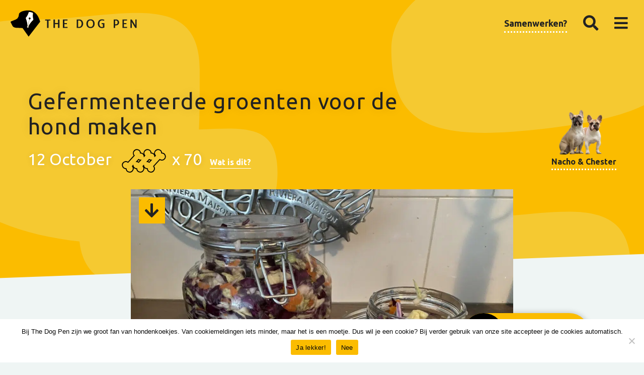

--- FILE ---
content_type: text/html; charset=UTF-8
request_url: https://www.thedogpen.nl/blog/gefermenteerde-groenten-voor-de-hond-maken/
body_size: 25777
content:
<!doctype html>
<html class="no-js" lang="nl-NL" >
  <head>
    <meta charset="utf-8" />
    <meta name="viewport" content="width=device-width, initial-scale=1.0" />
    <meta name="9a73284c2fdcf56" content="8082375b2f423bddd3b35f35505d862c" />
    <link rel="shortcut icon" type="image/png" href="https://www.thedogpen.nl/wp-content/themes/FoundationPress-child/assets/img/favicon.ico">
    <link href="https://fonts.googleapis.com/css?family=Ubuntu:400,500,700" rel="stylesheet">

    <!-- Global site tag (gtag.js) - Google Analytics -->
    <script async src="https://www.googletagmanager.com/gtag/js?id=UA-122840445-1"></script>
    <script>
    window.dataLayer = window.dataLayer || [];
    function gtag(){dataLayer.push(arguments);}
    gtag('js', new Date());
    gtag('config', 'UA-122840445-1');
    </script>

    <!-- PWA -->
    <link rel="manifest" href="https://www.thedogpen.nl/wp-content/themes/FoundationPress-child/manifest.json?time=1768730675">
    <meta name="theme-color" content="#eeee22"/>
    <meta name="apple-mobile-web-app-capable" content="yes">
    <meta name="apple-mobile-web-app-status-bar-style" content="#000000">
    <meta name="apple-mobile-web-app-title" content="Basecamp">
    <link rel="apple-touch-icon" href="https://www.thedogpen.nl/wp-content/themes/FoundationPress-child/assets/img/pwa-152.png">
    <meta name="msapplication-TileImage" content="https://www.thedogpen.nl/wp-content/themes/FoundationPress-child/assets/img/pwa-144.png">
    <meta name="msapplication-TileColor" content="#000000">
    <!-- end:PWA -->

    <meta name="p:domain_verify" content="d5c3b651ac89d001e4afe3d0fba8fee0"/>

    <script>
    var wpurl   = 'https://www.thedogpen.nl';
    var ajaxurl = 'https://www.thedogpen.nl/wp-admin/admin-ajax.php';
    var stylesheet_directory = 'https://www.thedogpen.nl/wp-content/themes/FoundationPress-child';
    </script>
    <meta name='robots' content='index, follow, max-image-preview:large, max-snippet:-1, max-video-preview:-1' />
	<style>img:is([sizes="auto" i], [sizes^="auto," i]) { contain-intrinsic-size: 3000px 1500px }</style>
	
<!-- Google Tag Manager for WordPress by gtm4wp.com -->
<script data-cfasync="false" data-pagespeed-no-defer>
	var gtm4wp_datalayer_name = "dataLayer";
	var dataLayer = dataLayer || [];
</script>
<!-- End Google Tag Manager for WordPress by gtm4wp.com -->
	<!-- This site is optimized with the Yoast SEO plugin v25.4 - https://yoast.com/wordpress/plugins/seo/ -->
	<title>Gefermenteerde groenten voor de hond maken - The Dog Pen - Hondenblog</title>
	<meta name="description" content="Fermenteren voor jouw hond, wat heb je allemaal nodig en hoe doe je dat? En hoeveel mag jouw hond daarvan hebben per week? Lees mee!" />
	<link rel="canonical" href="https://www.thedogpen.nl/blog/gefermenteerde-groenten-voor-de-hond-maken/" />
	<meta property="og:locale" content="nl_NL" />
	<meta property="og:type" content="article" />
	<meta property="og:title" content="Gefermenteerde groenten voor de hond maken - The Dog Pen - Hondenblog" />
	<meta property="og:description" content="Fermenteren voor jouw hond, wat heb je allemaal nodig en hoe doe je dat? En hoeveel mag jouw hond daarvan hebben per week? Lees mee!" />
	<meta property="og:url" content="https://www.thedogpen.nl/blog/gefermenteerde-groenten-voor-de-hond-maken/" />
	<meta property="og:site_name" content="The Dog Pen" />
	<meta property="article:modified_time" content="2021-01-28T07:08:50+00:00" />
	<meta property="og:image" content="https://www.thedogpen.nl/wp-content/uploads/2020/10/thumbnail_IMG_6926-e1602751415909.jpg" />
	<meta property="og:image:width" content="800" />
	<meta property="og:image:height" content="600" />
	<meta property="og:image:type" content="image/jpeg" />
	<meta name="twitter:card" content="summary_large_image" />
	<meta name="twitter:label1" content="Geschatte leestijd" />
	<meta name="twitter:data1" content="5 minuten" />
	<script type="application/ld+json" class="yoast-schema-graph">{"@context":"https://schema.org","@graph":[{"@type":"WebPage","@id":"https://www.thedogpen.nl/blog/gefermenteerde-groenten-voor-de-hond-maken/","url":"https://www.thedogpen.nl/blog/gefermenteerde-groenten-voor-de-hond-maken/","name":"Gefermenteerde groenten voor de hond maken - The Dog Pen - Hondenblog","isPartOf":{"@id":"https://www.thedogpen.nl/#website"},"primaryImageOfPage":{"@id":"https://www.thedogpen.nl/blog/gefermenteerde-groenten-voor-de-hond-maken/#primaryimage"},"image":{"@id":"https://www.thedogpen.nl/blog/gefermenteerde-groenten-voor-de-hond-maken/#primaryimage"},"thumbnailUrl":"https://www.thedogpen.nl/wp-content/uploads/2020/10/thumbnail_IMG_6926-e1602751415909.jpg","datePublished":"2020-10-12T20:55:11+00:00","dateModified":"2021-01-28T07:08:50+00:00","description":"Fermenteren voor jouw hond, wat heb je allemaal nodig en hoe doe je dat? En hoeveel mag jouw hond daarvan hebben per week? Lees mee!","breadcrumb":{"@id":"https://www.thedogpen.nl/blog/gefermenteerde-groenten-voor-de-hond-maken/#breadcrumb"},"inLanguage":"nl-NL","potentialAction":[{"@type":"ReadAction","target":["https://www.thedogpen.nl/blog/gefermenteerde-groenten-voor-de-hond-maken/"]}]},{"@type":"ImageObject","inLanguage":"nl-NL","@id":"https://www.thedogpen.nl/blog/gefermenteerde-groenten-voor-de-hond-maken/#primaryimage","url":"https://www.thedogpen.nl/wp-content/uploads/2020/10/thumbnail_IMG_6926-e1602751415909.jpg","contentUrl":"https://www.thedogpen.nl/wp-content/uploads/2020/10/thumbnail_IMG_6926-e1602751415909.jpg","width":800,"height":600,"caption":"Fermenteren voor de hond"},{"@type":"BreadcrumbList","@id":"https://www.thedogpen.nl/blog/gefermenteerde-groenten-voor-de-hond-maken/#breadcrumb","itemListElement":[{"@type":"ListItem","position":1,"name":"Home","item":"https://www.thedogpen.nl/"},{"@type":"ListItem","position":2,"name":"Blog","item":"https://www.thedogpen.nl/blog/"},{"@type":"ListItem","position":3,"name":"Gefermenteerde groenten voor de hond maken"}]},{"@type":"WebSite","@id":"https://www.thedogpen.nl/#website","url":"https://www.thedogpen.nl/","name":"The Dog Pen","description":"Volg de verhalen van jouw favoriete hondenblogger","potentialAction":[{"@type":"SearchAction","target":{"@type":"EntryPoint","urlTemplate":"https://www.thedogpen.nl/?s={search_term_string}"},"query-input":{"@type":"PropertyValueSpecification","valueRequired":true,"valueName":"search_term_string"}}],"inLanguage":"nl-NL"}]}</script>
	<!-- / Yoast SEO plugin. -->


<link rel='dns-prefetch' href='//ajax.googleapis.com' />
<link rel='dns-prefetch' href='//www.googletagmanager.com' />
<link rel='dns-prefetch' href='//pagead2.googlesyndication.com' />
<link rel='stylesheet' id='dashicons-css' href='https://www.thedogpen.nl/wp-includes/css/dashicons.min.css' media='all' />
<link rel='stylesheet' id='post-views-counter-frontend-css' href='https://www.thedogpen.nl/wp-content/plugins/post-views-counter/css/frontend.min.css' media='all' />
<link rel='stylesheet' id='wp-block-library-css' href='https://www.thedogpen.nl/wp-includes/css/dist/block-library/style.min.css' media='all' />
<style id='classic-theme-styles-inline-css'>
/*! This file is auto-generated */
.wp-block-button__link{color:#fff;background-color:#32373c;border-radius:9999px;box-shadow:none;text-decoration:none;padding:calc(.667em + 2px) calc(1.333em + 2px);font-size:1.125em}.wp-block-file__button{background:#32373c;color:#fff;text-decoration:none}
</style>
<style id='global-styles-inline-css'>
:root{--wp--preset--aspect-ratio--square: 1;--wp--preset--aspect-ratio--4-3: 4/3;--wp--preset--aspect-ratio--3-4: 3/4;--wp--preset--aspect-ratio--3-2: 3/2;--wp--preset--aspect-ratio--2-3: 2/3;--wp--preset--aspect-ratio--16-9: 16/9;--wp--preset--aspect-ratio--9-16: 9/16;--wp--preset--color--black: #000000;--wp--preset--color--cyan-bluish-gray: #abb8c3;--wp--preset--color--white: #ffffff;--wp--preset--color--pale-pink: #f78da7;--wp--preset--color--vivid-red: #cf2e2e;--wp--preset--color--luminous-vivid-orange: #ff6900;--wp--preset--color--luminous-vivid-amber: #fcb900;--wp--preset--color--light-green-cyan: #7bdcb5;--wp--preset--color--vivid-green-cyan: #00d084;--wp--preset--color--pale-cyan-blue: #8ed1fc;--wp--preset--color--vivid-cyan-blue: #0693e3;--wp--preset--color--vivid-purple: #9b51e0;--wp--preset--gradient--vivid-cyan-blue-to-vivid-purple: linear-gradient(135deg,rgba(6,147,227,1) 0%,rgb(155,81,224) 100%);--wp--preset--gradient--light-green-cyan-to-vivid-green-cyan: linear-gradient(135deg,rgb(122,220,180) 0%,rgb(0,208,130) 100%);--wp--preset--gradient--luminous-vivid-amber-to-luminous-vivid-orange: linear-gradient(135deg,rgba(252,185,0,1) 0%,rgba(255,105,0,1) 100%);--wp--preset--gradient--luminous-vivid-orange-to-vivid-red: linear-gradient(135deg,rgba(255,105,0,1) 0%,rgb(207,46,46) 100%);--wp--preset--gradient--very-light-gray-to-cyan-bluish-gray: linear-gradient(135deg,rgb(238,238,238) 0%,rgb(169,184,195) 100%);--wp--preset--gradient--cool-to-warm-spectrum: linear-gradient(135deg,rgb(74,234,220) 0%,rgb(151,120,209) 20%,rgb(207,42,186) 40%,rgb(238,44,130) 60%,rgb(251,105,98) 80%,rgb(254,248,76) 100%);--wp--preset--gradient--blush-light-purple: linear-gradient(135deg,rgb(255,206,236) 0%,rgb(152,150,240) 100%);--wp--preset--gradient--blush-bordeaux: linear-gradient(135deg,rgb(254,205,165) 0%,rgb(254,45,45) 50%,rgb(107,0,62) 100%);--wp--preset--gradient--luminous-dusk: linear-gradient(135deg,rgb(255,203,112) 0%,rgb(199,81,192) 50%,rgb(65,88,208) 100%);--wp--preset--gradient--pale-ocean: linear-gradient(135deg,rgb(255,245,203) 0%,rgb(182,227,212) 50%,rgb(51,167,181) 100%);--wp--preset--gradient--electric-grass: linear-gradient(135deg,rgb(202,248,128) 0%,rgb(113,206,126) 100%);--wp--preset--gradient--midnight: linear-gradient(135deg,rgb(2,3,129) 0%,rgb(40,116,252) 100%);--wp--preset--font-size--small: 13px;--wp--preset--font-size--medium: 20px;--wp--preset--font-size--large: 36px;--wp--preset--font-size--x-large: 42px;--wp--preset--spacing--20: 0.44rem;--wp--preset--spacing--30: 0.67rem;--wp--preset--spacing--40: 1rem;--wp--preset--spacing--50: 1.5rem;--wp--preset--spacing--60: 2.25rem;--wp--preset--spacing--70: 3.38rem;--wp--preset--spacing--80: 5.06rem;--wp--preset--shadow--natural: 6px 6px 9px rgba(0, 0, 0, 0.2);--wp--preset--shadow--deep: 12px 12px 50px rgba(0, 0, 0, 0.4);--wp--preset--shadow--sharp: 6px 6px 0px rgba(0, 0, 0, 0.2);--wp--preset--shadow--outlined: 6px 6px 0px -3px rgba(255, 255, 255, 1), 6px 6px rgba(0, 0, 0, 1);--wp--preset--shadow--crisp: 6px 6px 0px rgba(0, 0, 0, 1);}:where(.is-layout-flex){gap: 0.5em;}:where(.is-layout-grid){gap: 0.5em;}body .is-layout-flex{display: flex;}.is-layout-flex{flex-wrap: wrap;align-items: center;}.is-layout-flex > :is(*, div){margin: 0;}body .is-layout-grid{display: grid;}.is-layout-grid > :is(*, div){margin: 0;}:where(.wp-block-columns.is-layout-flex){gap: 2em;}:where(.wp-block-columns.is-layout-grid){gap: 2em;}:where(.wp-block-post-template.is-layout-flex){gap: 1.25em;}:where(.wp-block-post-template.is-layout-grid){gap: 1.25em;}.has-black-color{color: var(--wp--preset--color--black) !important;}.has-cyan-bluish-gray-color{color: var(--wp--preset--color--cyan-bluish-gray) !important;}.has-white-color{color: var(--wp--preset--color--white) !important;}.has-pale-pink-color{color: var(--wp--preset--color--pale-pink) !important;}.has-vivid-red-color{color: var(--wp--preset--color--vivid-red) !important;}.has-luminous-vivid-orange-color{color: var(--wp--preset--color--luminous-vivid-orange) !important;}.has-luminous-vivid-amber-color{color: var(--wp--preset--color--luminous-vivid-amber) !important;}.has-light-green-cyan-color{color: var(--wp--preset--color--light-green-cyan) !important;}.has-vivid-green-cyan-color{color: var(--wp--preset--color--vivid-green-cyan) !important;}.has-pale-cyan-blue-color{color: var(--wp--preset--color--pale-cyan-blue) !important;}.has-vivid-cyan-blue-color{color: var(--wp--preset--color--vivid-cyan-blue) !important;}.has-vivid-purple-color{color: var(--wp--preset--color--vivid-purple) !important;}.has-black-background-color{background-color: var(--wp--preset--color--black) !important;}.has-cyan-bluish-gray-background-color{background-color: var(--wp--preset--color--cyan-bluish-gray) !important;}.has-white-background-color{background-color: var(--wp--preset--color--white) !important;}.has-pale-pink-background-color{background-color: var(--wp--preset--color--pale-pink) !important;}.has-vivid-red-background-color{background-color: var(--wp--preset--color--vivid-red) !important;}.has-luminous-vivid-orange-background-color{background-color: var(--wp--preset--color--luminous-vivid-orange) !important;}.has-luminous-vivid-amber-background-color{background-color: var(--wp--preset--color--luminous-vivid-amber) !important;}.has-light-green-cyan-background-color{background-color: var(--wp--preset--color--light-green-cyan) !important;}.has-vivid-green-cyan-background-color{background-color: var(--wp--preset--color--vivid-green-cyan) !important;}.has-pale-cyan-blue-background-color{background-color: var(--wp--preset--color--pale-cyan-blue) !important;}.has-vivid-cyan-blue-background-color{background-color: var(--wp--preset--color--vivid-cyan-blue) !important;}.has-vivid-purple-background-color{background-color: var(--wp--preset--color--vivid-purple) !important;}.has-black-border-color{border-color: var(--wp--preset--color--black) !important;}.has-cyan-bluish-gray-border-color{border-color: var(--wp--preset--color--cyan-bluish-gray) !important;}.has-white-border-color{border-color: var(--wp--preset--color--white) !important;}.has-pale-pink-border-color{border-color: var(--wp--preset--color--pale-pink) !important;}.has-vivid-red-border-color{border-color: var(--wp--preset--color--vivid-red) !important;}.has-luminous-vivid-orange-border-color{border-color: var(--wp--preset--color--luminous-vivid-orange) !important;}.has-luminous-vivid-amber-border-color{border-color: var(--wp--preset--color--luminous-vivid-amber) !important;}.has-light-green-cyan-border-color{border-color: var(--wp--preset--color--light-green-cyan) !important;}.has-vivid-green-cyan-border-color{border-color: var(--wp--preset--color--vivid-green-cyan) !important;}.has-pale-cyan-blue-border-color{border-color: var(--wp--preset--color--pale-cyan-blue) !important;}.has-vivid-cyan-blue-border-color{border-color: var(--wp--preset--color--vivid-cyan-blue) !important;}.has-vivid-purple-border-color{border-color: var(--wp--preset--color--vivid-purple) !important;}.has-vivid-cyan-blue-to-vivid-purple-gradient-background{background: var(--wp--preset--gradient--vivid-cyan-blue-to-vivid-purple) !important;}.has-light-green-cyan-to-vivid-green-cyan-gradient-background{background: var(--wp--preset--gradient--light-green-cyan-to-vivid-green-cyan) !important;}.has-luminous-vivid-amber-to-luminous-vivid-orange-gradient-background{background: var(--wp--preset--gradient--luminous-vivid-amber-to-luminous-vivid-orange) !important;}.has-luminous-vivid-orange-to-vivid-red-gradient-background{background: var(--wp--preset--gradient--luminous-vivid-orange-to-vivid-red) !important;}.has-very-light-gray-to-cyan-bluish-gray-gradient-background{background: var(--wp--preset--gradient--very-light-gray-to-cyan-bluish-gray) !important;}.has-cool-to-warm-spectrum-gradient-background{background: var(--wp--preset--gradient--cool-to-warm-spectrum) !important;}.has-blush-light-purple-gradient-background{background: var(--wp--preset--gradient--blush-light-purple) !important;}.has-blush-bordeaux-gradient-background{background: var(--wp--preset--gradient--blush-bordeaux) !important;}.has-luminous-dusk-gradient-background{background: var(--wp--preset--gradient--luminous-dusk) !important;}.has-pale-ocean-gradient-background{background: var(--wp--preset--gradient--pale-ocean) !important;}.has-electric-grass-gradient-background{background: var(--wp--preset--gradient--electric-grass) !important;}.has-midnight-gradient-background{background: var(--wp--preset--gradient--midnight) !important;}.has-small-font-size{font-size: var(--wp--preset--font-size--small) !important;}.has-medium-font-size{font-size: var(--wp--preset--font-size--medium) !important;}.has-large-font-size{font-size: var(--wp--preset--font-size--large) !important;}.has-x-large-font-size{font-size: var(--wp--preset--font-size--x-large) !important;}
:where(.wp-block-post-template.is-layout-flex){gap: 1.25em;}:where(.wp-block-post-template.is-layout-grid){gap: 1.25em;}
:where(.wp-block-columns.is-layout-flex){gap: 2em;}:where(.wp-block-columns.is-layout-grid){gap: 2em;}
:root :where(.wp-block-pullquote){font-size: 1.5em;line-height: 1.6;}
</style>
<link rel='stylesheet' id='cookie-notice-front-css' href='https://www.thedogpen.nl/wp-content/plugins/cookie-notice/css/front.min.css' media='all' />
<link rel='stylesheet' id='main-stylesheet-css' href='https://www.thedogpen.nl/wp-content/themes/FoundationPress/dist/assets/css/app.css' media='all' />
<link rel='stylesheet' id='child-theme-css' href='https://www.thedogpen.nl/wp-content/themes/FoundationPress-child/assets/css/style-1659620260306.css' media='all' />
<script id="post-views-counter-frontend-js-before">
/* <![CDATA[ */
var pvcArgsFrontend = {"mode":"js","postID":5700,"requestURL":"https:\/\/www.thedogpen.nl\/wp-admin\/admin-ajax.php","nonce":"d619ca227e","dataStorage":"cookies","multisite":false,"path":"\/","domain":""};
/* ]]> */
</script>
<script src="https://www.thedogpen.nl/wp-content/plugins/post-views-counter/js/frontend.min.js" id="post-views-counter-frontend-js"></script>
<script id="cookie-notice-front-js-before">
/* <![CDATA[ */
var cnArgs = {"ajaxUrl":"https:\/\/www.thedogpen.nl\/wp-admin\/admin-ajax.php","nonce":"6ce5150106","hideEffect":"slide","position":"bottom","onScroll":true,"onScrollOffset":100,"onClick":true,"cookieName":"cookie_notice_accepted","cookieTime":31536000,"cookieTimeRejected":2592000,"globalCookie":false,"redirection":true,"cache":false,"revokeCookies":false,"revokeCookiesOpt":"automatic"};
/* ]]> */
</script>
<script src="https://www.thedogpen.nl/wp-content/plugins/cookie-notice/js/front.min.js" id="cookie-notice-front-js"></script>
<script src="https://ajax.googleapis.com/ajax/libs/jquery/2.2.4/jquery.min.js" id="jquery-js"></script>

<!-- Google tag (gtag.js) snippet toegevoegd door Site Kit -->

<!-- Google Analytics snippet toegevoegd door Site Kit -->
<script src="https://www.googletagmanager.com/gtag/js?id=GT-WPF255D" id="google_gtagjs-js" async></script>
<script id="google_gtagjs-js-after">
/* <![CDATA[ */
window.dataLayer = window.dataLayer || [];function gtag(){dataLayer.push(arguments);}
gtag("set","linker",{"domains":["www.thedogpen.nl"]});
gtag("js", new Date());
gtag("set", "developer_id.dZTNiMT", true);
gtag("config", "GT-WPF255D");
/* ]]> */
</script>

<!-- Einde Google tag (gtag.js) snippet toegevoegd door Site Kit -->
<link rel="https://api.w.org/" href="https://www.thedogpen.nl/wp-json/" /><link rel="alternate" title="oEmbed (JSON)" type="application/json+oembed" href="https://www.thedogpen.nl/wp-json/oembed/1.0/embed?url=https%3A%2F%2Fwww.thedogpen.nl%2Fblog%2Fgefermenteerde-groenten-voor-de-hond-maken%2F" />
<link rel="alternate" title="oEmbed (XML)" type="text/xml+oembed" href="https://www.thedogpen.nl/wp-json/oembed/1.0/embed?url=https%3A%2F%2Fwww.thedogpen.nl%2Fblog%2Fgefermenteerde-groenten-voor-de-hond-maken%2F&#038;format=xml" />
<meta name="generator" content="Site Kit by Google 1.156.0" />
<!-- Google Tag Manager for WordPress by gtm4wp.com -->
<!-- GTM Container placement set to automatic -->
<script data-cfasync="false" data-pagespeed-no-defer>
	var dataLayer_content = {"pagePostType":"blog","pagePostType2":"single-blog","pagePostAuthor":"Denise Adriaensen"};
	dataLayer.push( dataLayer_content );
</script>
<script data-cfasync="false" data-pagespeed-no-defer>
(function(w,d,s,l,i){w[l]=w[l]||[];w[l].push({'gtm.start':
new Date().getTime(),event:'gtm.js'});var f=d.getElementsByTagName(s)[0],
j=d.createElement(s),dl=l!='dataLayer'?'&l='+l:'';j.async=true;j.src=
'//www.googletagmanager.com/gtm.js?id='+i+dl;f.parentNode.insertBefore(j,f);
})(window,document,'script','dataLayer','GTM-PF8H5FP');
</script>
<!-- End Google Tag Manager for WordPress by gtm4wp.com -->
<!-- Google AdSense meta tags toegevoegd door Site Kit -->
<meta name="google-adsense-platform-account" content="ca-host-pub-2644536267352236">
<meta name="google-adsense-platform-domain" content="sitekit.withgoogle.com">
<!-- Einde Google AdSense meta tags toegevoegd door Site Kit -->
<style>.broken_link, a.broken_link {
	text-decoration: line-through;
}</style>
<!-- Google AdSense snippet toegevoegd door Site Kit -->
<script async="async" src="https://pagead2.googlesyndication.com/pagead/js/adsbygoogle.js?client=ca-pub-1310905972651277&amp;host=ca-host-pub-2644536267352236" crossorigin="anonymous"></script>

<!-- Einde Google AdSense snippet toegevoegd door Site Kit -->
  <style id='asp-basic'>@keyframes aspAnFadeIn{0%{opacity:0}50%{opacity:0.6}100%{opacity:1}}@-webkit-keyframes aspAnFadeIn{0%{opacity:0}50%{opacity:0.6}100%{opacity:1}}@keyframes aspAnFadeOut{0%{opacity:1}50%{opacity:0.6}100%{opacity:0}}@-webkit-keyframes aspAnFadeOut{0%{opacity:1}50%{opacity:0.6}100%{opacity:0}}@keyframes aspAnFadeInDrop{0%{opacity:0;transform:translate(0,-50px)}100%{opacity:1;transform:translate(0,0)}}@-webkit-keyframes aspAnFadeInDrop{0%{opacity:0;transform:translate(0,-50px);-webkit-transform:translate(0,-50px)}100%{opacity:1;transform:translate(0,0);-webkit-transform:translate(0,0)}}@keyframes aspAnFadeOutDrop{0%{opacity:1;transform:translate(0,0);-webkit-transform:translate(0,0)}100%{opacity:0;transform:translate(0,-50px);-webkit-transform:translate(0,-50px)}}@-webkit-keyframes aspAnFadeOutDrop{0%{opacity:1;transform:translate(0,0);-webkit-transform:translate(0,0)}100%{opacity:0;transform:translate(0,-50px);-webkit-transform:translate(0,-50px)}}div.ajaxsearchpro.asp_an_fadeIn,div.ajaxsearchpro.asp_an_fadeOut,div.ajaxsearchpro.asp_an_fadeInDrop,div.ajaxsearchpro.asp_an_fadeOutDrop{-webkit-animation-duration:100ms;animation-duration:100ms;-webkit-animation-fill-mode:forwards;animation-fill-mode:forwards}.asp_an_fadeIn,div.ajaxsearchpro.asp_an_fadeIn{animation-name:aspAnFadeIn;-webkit-animation-name:aspAnFadeIn}.asp_an_fadeOut,div.ajaxsearchpro.asp_an_fadeOut{animation-name:aspAnFadeOut;-webkit-animation-name:aspAnFadeOut}div.ajaxsearchpro.asp_an_fadeInDrop{animation-name:aspAnFadeInDrop;-webkit-animation-name:aspAnFadeInDrop}div.ajaxsearchpro.asp_an_fadeOutDrop{animation-name:aspAnFadeOutDrop;-webkit-animation-name:aspAnFadeOutDrop}div.ajaxsearchpro.asp_main_container{transition:width 130ms linear;-webkit-transition:width 130ms linear}asp_w_container,div.asp_w.ajaxsearchpro,div.asp_w.asp_r,div.asp_w.asp_s,div.asp_w.asp_sb,div.asp_w.asp_sb *{-webkit-box-sizing:content-box;-moz-box-sizing:content-box;-ms-box-sizing:content-box;-o-box-sizing:content-box;box-sizing:content-box;padding:0;margin:0;border:0;border-radius:0;text-transform:none;text-shadow:none;box-shadow:none;text-decoration:none;text-align:left;text-indent:initial;letter-spacing:normal;font-display:swap}div.asp_w_container div[id*=__original__]{display:none !important}div.asp_w.ajaxsearchpro{-webkit-box-sizing:border-box;-moz-box-sizing:border-box;-ms-box-sizing:border-box;-o-box-sizing:border-box;box-sizing:border-box}div.asp_w.asp_r,div.asp_w.asp_r *{-webkit-touch-callout:none;-webkit-user-select:none;-khtml-user-select:none;-moz-user-select:none;-ms-user-select:none;user-select:none}div.asp_w.ajaxsearchpro input[type=text]::-ms-clear{display:none;width :0;height:0}div.asp_w.ajaxsearchpro input[type=text]::-ms-reveal{display:none;width :0;height:0}div.asp_w.ajaxsearchpro input[type="search"]::-webkit-search-decoration,div.asp_w.ajaxsearchpro input[type="search"]::-webkit-search-cancel-button,div.asp_w.ajaxsearchpro input[type="search"]::-webkit-search-results-button,div.asp_w.ajaxsearchpro input[type="search"]::-webkit-search-results-decoration{display:none}div.asp_w.ajaxsearchpro input[type="search"]{appearance:auto !important;-webkit-appearance:none !important}.clear{clear:both}.asp_clear{display:block !important;clear:both !important;margin:0 !important;padding:0 !important;width:auto !important;height:0 !important}.hiddend{display:none !important}div.asp_w.ajaxsearchpro{width:100%;height:auto;border-radius:0;background:rgba(255,255,255,0);overflow:hidden}div.asp_w.ajaxsearchpro.asp_non_compact{min-width:200px}#asp_absolute_overlay{width:0;height:0;position:fixed;text-align:center;background:rgba(255,255,255,0.5);top:0;left:0;display:block;z-index:0;opacity:0;transition:opacity 200ms linear;-webkit-transition:opacity 200ms linear}div.asp_m.ajaxsearchpro .proinput input:before,div.asp_m.ajaxsearchpro .proinput input:after,div.asp_m.ajaxsearchpro .proinput form:before,div.asp_m.ajaxsearchpro .proinput form:after{display:none}div.asp_w.ajaxsearchpro textarea:focus,div.asp_w.ajaxsearchpro input:focus{outline:none}div.asp_m.ajaxsearchpro .probox .proinput input::-ms-clear{display:none}div.asp_m.ajaxsearchpro .probox{width:auto;border-radius:5px;background:#FFF;overflow:hidden;border:1px solid #FFF;box-shadow:1px 0 3px #CCC inset;display:-webkit-flex;display:flex;-webkit-flex-direction:row;flex-direction:row;direction:ltr;align-items:stretch;isolation:isolate}div.asp_m.ajaxsearchpro .probox .proinput{width:1px;height:100%;margin:0 0 0 10px;padding:0 5px;float:left;box-shadow:none;position:relative;flex:1 1 auto;-webkit-flex:1 1 auto;z-index:0}div.asp_m.ajaxsearchpro .probox .proinput form{height:100%;margin:0 !important;padding:0 !important}div.asp_m.ajaxsearchpro .probox .proinput input{height:100%;width:100%;border:0;background:transparent;box-shadow:none;margin:-1px;padding:0;left:0;padding-top:2px;min-width:120px;min-height:unset;max-height:unset}div.asp_m.ajaxsearchpro .probox .proinput input.autocomplete{border:0;background:transparent;width:100%;box-shadow:none;margin:0;padding:0;left:0}div.asp_m.ajaxsearchpro .probox .proinput.iepaddingfix{padding-top:0}div.asp_m.ajaxsearchpro .probox .proloading,div.asp_m.ajaxsearchpro .probox .proclose,div.asp_m.ajaxsearchpro .probox .promagnifier,div.asp_m.ajaxsearchpro .probox .prosettings{width:20px;height:20px;min-width:unset;min-height:unset;background:none;background-size:20px 20px;float:right;box-shadow:none;margin:0;padding:0;text-align:center;z-index:1}div.asp_m.ajaxsearchpro button.promagnifier:focus-visible{box-shadow:inset 0 0 0 2px rgba(0,0,0,0.4)}div.asp_m.ajaxsearchpro .probox .proloading,div.asp_m.ajaxsearchpro .probox .proclose{background-position:center center;display:none;background-size:auto;background-repeat:no-repeat;background-color:transparent}div.asp_m.ajaxsearchpro .probox .proloading{padding:2px;box-sizing:border-box}div.asp_m.ajaxsearchpro .probox .proclose{position:relative;cursor:pointer;z-index:2}div.asp_m.ajaxsearchpro .probox .promagnifier .innericon,div.asp_m.ajaxsearchpro .probox .prosettings .innericon,div.asp_m.ajaxsearchpro .probox .proclose .innericon{background-size:20px 20px;background-position:center center;background-repeat:no-repeat;background-color:transparent;width:100%;height:100%;line-height:initial;text-align:center;overflow:hidden}div.asp_m.ajaxsearchpro .probox .promagnifier .innericon svg,div.asp_m.ajaxsearchpro .probox .prosettings .innericon svg,div.asp_m.ajaxsearchpro .probox .proloading svg{height:100%;width:22px;vertical-align:baseline;display:inline-block}div.asp_m.ajaxsearchpro .probox .proclose svg{background:#333;border-radius:50%;position:absolute;top:50%;width:20px;height:20px;margin-top:-10px;left:50%;margin-left:-10px;fill:#fefefe;padding:4px;box-sizing:border-box;box-shadow:0 0 0 2px rgba(255,255,255,0.9)}.opacityOne{opacity:1}.opacityZero{opacity:0}div.asp_w.asp_s [disabled].noUi-connect,div.asp_w.asp_s [disabled] .noUi-connect{background:#B8B8B8}div.asp_w.asp_s [disabled] .noUi-handle{cursor:not-allowed}div.asp_w.asp_r p.showmore{display:none;margin:0}div.asp_w.asp_r.asp_more_res_loading p.showmore a,div.asp_w.asp_r.asp_more_res_loading p.showmore a span{color:transparent !important}@-webkit-keyframes shm-rot-simple{0%{-webkit-transform:rotate(0deg);transform:rotate(0deg);opacity:1}50%{-webkit-transform:rotate(180deg);transform:rotate(180deg);opacity:0.85}100%{-webkit-transform:rotate(360deg);transform:rotate(360deg);opacity:1}}@keyframes shm-rot-simple{0%{-webkit-transform:rotate(0deg);transform:rotate(0deg);opacity:1}50%{-webkit-transform:rotate(180deg);transform:rotate(180deg);opacity:0.85}100%{-webkit-transform:rotate(360deg);transform:rotate(360deg);opacity:1}}div.asp_w.asp_r div.asp_showmore_container{position:relative}div.asp_w.asp_r. div.asp_moreres_loader{display:none;position:absolute;width:100%;height:100%;top:0;left:0;background:rgba(255,255,255,0.2)}div.asp_w.asp_r.asp_more_res_loading div.asp_moreres_loader{display:block !important}div.asp_w.asp_r div.asp_moreres_loader-inner{height:24px;width:24px;animation:shm-rot-simple 0.8s infinite linear;-webkit-animation:shm-rot-simple 0.8s infinite linear;border:4px solid #353535;border-right-color:transparent;border-radius:50%;box-sizing:border-box;position:absolute;top:50%;margin:-12px auto auto -12px;left:50%}div.asp_hidden_data,div.asp_hidden_data *{display:none}div.asp_w.asp_r{display:none}div.asp_w.asp_r *{text-decoration:none;text-shadow:none}div.asp_w.asp_r .results{overflow:hidden;width:auto;height:0;margin:0;padding:0}div.asp_w.asp_r .asp_nores{display:flex;flex-wrap:wrap;gap:8px;overflow:hidden;width:auto;height:auto;position:relative;z-index:2}div.asp_w.asp_r .results .item{overflow:hidden;width:auto;margin:0;padding:3px;position:relative;background:#f4f4f4;border-left:1px solid rgba(255,255,255,0.6);border-right:1px solid rgba(255,255,255,0.4)}div.asp_w.asp_r .results .item,div.asp_w.asp_r .results .asp_group_header{animation-delay:0s;animation-duration:0.5s;animation-fill-mode:both;animation-timing-function:ease;backface-visibility:hidden;-webkit-animation-delay:0s;-webkit-animation-duration:0.5s;-webkit-animation-fill-mode:both;-webkit-animation-timing-function:ease;-webkit-backface-visibility:hidden}div.asp_w.asp_r .results .item .asp_image{overflow:hidden;background:transparent;padding:0;float:left;background-position:center;background-size:cover;position:relative}div.asp_w.asp_r .results .asp_image canvas{display:none}div.asp_w.asp_r .results .asp_image .asp_item_canvas{position:absolute;top:0;left:0;right:0;bottom:0;margin:0;width:100%;height:100%;z-index:1;display:block;opacity:1;background-position:inherit;background-size:inherit;transition:opacity 0.5s}div.asp_w.asp_r .results .item:hover .asp_image .asp_item_canvas,div.asp_w.asp_r .results figure:hover .asp_image .asp_item_canvas{opacity:0}div.asp_w.asp_r a.asp_res_image_url,div.asp_w.asp_r a.asp_res_image_url:hover,div.asp_w.asp_r a.asp_res_image_url:focus,div.asp_w.asp_r a.asp_res_image_url:active{box-shadow:none !important;border:none !important;margin:0 !important;padding:0 !important;display:inline !important}div.asp_w.asp_r .results .item .asp_image_auto{width:auto !important;height:auto !important}div.asp_w.asp_r .results .item .asp_image img{width:100%;height:100%}div.asp_w.asp_r .results a span.overlap{position:absolute;width:100%;height:100%;top:0;left:0;z-index:1}div.asp_w.asp_r .resdrg{height:auto}div.asp_w.ajaxsearchpro .asp_results_group{margin:10px 0 0 0}div.asp_w.ajaxsearchpro .asp_results_group:first-of-type{margin:0 !important}div.asp_w.asp_r.vertical .results .item:first-child{border-radius:0}div.asp_w.asp_r.vertical .results .item:last-child{border-radius:0;margin-bottom:0}div.asp_w.asp_r.vertical .results .item:last-child:after{height:0;margin:0;width:0}div.asp_w.asp_s.searchsettings{width:auto;height:auto;position:absolute;display:none;z-index:11001;border-radius:0 0 3px 3px;visibility:hidden;opacity:0;overflow:visible}div.asp_w.asp_sb.searchsettings{display:none;visibility:hidden;direction:ltr;overflow:visible;position:relative;z-index:1}div.asp_w.asp_sb.searchsettings .asp_sett_scroll::-webkit-scrollbar-thumb{background:transparent;border-radius:5px;border:none}div.asp_w.asp_s.searchsettings form,div.asp_w.asp_sb.searchsettings form{display:flex;flex-wrap:wrap;margin:0 0 12px 0 !important;padding:0 !important}div.asp_w.asp_s.searchsettings .asp_option_inner,div.asp_w.asp_sb.searchsettings .asp_option_inner,div.asp_w.asp_sb.searchsettings input[type='text']{margin:2px 10px 0 10px;*padding-bottom:10px}div.asp_w.asp_s.searchsettings input[type='text']:not(.asp_select2-search__field),div.asp_w.asp_sb.searchsettings input[type='text']:not(.asp_select2-search__field){width:86% !important;padding:8px 6px !important;margin:0 0 0 10px !important;background-color:#FAFAFA !important;font-size:13px;border:none !important;line-height:17px;height:20px}div.asp_w.asp_s.searchsettings.ie78 .asp_option_inner,div.asp_w.asp_sb.searchsettings.ie78 .asp_option_inner{margin-bottom:0 !important;padding-bottom:0 !important}div.asp_w.asp_s.searchsettings div.asp_option_label,div.asp_w.asp_sb.searchsettings div.asp_option_label{font-size:14px;line-height:20px !important;margin:0;width:150px;text-shadow:none;padding:0;min-height:20px;border:none;background:transparent;float:none;-webkit-touch-callout:none;-webkit-user-select:none;-moz-user-select:none;-ms-user-select:none;user-select:none}div.asp_w.asp_s.searchsettings .asp_label,div.asp_w.asp_sb.searchsettings .asp_label{line-height:24px !important;vertical-align:middle;display:inline-block;cursor:pointer}div.asp_w.asp_s.searchsettings input[type=radio],div.asp_w.asp_sb.searchsettings input[type=radio]{vertical-align:middle;margin:0 6px 0 17px;display:inline-block;appearance:normal;-moz-appearance:normal;-webkit-appearance:radio}div.asp_w.asp_s.searchsettings .asp_option_inner input[type=checkbox],div.asp_w.asp_sb.searchsettings .asp_option_inner input[type=checkbox]{display:none !important}div.asp_w.asp_s.searchsettings.ie78 .asp_option_inner input[type=checkbox],div.asp_w.asp_sb.searchsettings.ie78 .asp_option_inner input[type=checkbox]{display:block}div.asp_w.asp_s.searchsettings.ie78 div.asp_option_label,div.asp_w.asp_sb.searchsettings.ie78 div.asp_option_label{float:right !important}div.asp_w.asp_s.searchsettings .asp_option_inner,div.asp_w.asp_sb.searchsettings .asp_option_inner{width:17px;height:17px;position:relative;flex-grow:0;-webkit-flex-grow:0;flex-shrink:0;-webkit-flex-shrink:0}div.asp_w.asp_sb.searchsettings .asp_option_inner{border-radius:3px;background:rgb(66,66,66);box-shadow:none}div.asp_w.asp_s.searchsettings .asp_option_inner .asp_option_checkbox,div.asp_w.asp_sb.searchsettings .asp_option_inner .asp_option_checkbox{cursor:pointer;position:absolute;width:17px;height:17px;top:0;padding:0;border-radius:2px;box-shadow:none;font-size:0 !important;color:rgba(0,0,0,0)}div.asp_w.asp_s.searchsettings.ie78 .asp_option_inner .asp_option_checkbox,div.asp_w.asp_sb.searchsettings.ie78 .asp_option_inner .asp_option_checkbox{display:none}div.asp_w.asp_s.searchsettings .asp_option_inner .asp_option_checkbox:before,div.asp_w.asp_sb.searchsettings .asp_option_inner .asp_option_checkbox:before{display:none !important}div.asp_w.asp_s.searchsettings .asp_option_inner .asp_option_checkbox:after,div.asp_w.asp_sb.searchsettings .asp_option_inner .asp_option_checkbox:after{opacity:0;font-family:'asppsicons2';content:"\e800";background:transparent;border-top:none;border-right:none;box-sizing:content-box;height:100%;width:100%;padding:0 !important;position:absolute;top:0;left:0}div.asp_w.asp_s.searchsettings.ie78 .asp_option_inner .asp_option_checkbox:after,div.asp_w.asp_sb.searchsettings.ie78 .asp_option_inner .asp_option_checkbox:after{display:none}div.asp_w.asp_s.searchsettings .asp_option_inner .asp_option_checkbox:hover::after,div.asp_w.asp_sb.searchsettings .asp_option_inner .asp_option_checkbox:hover::after{opacity:0.3}div.asp_w.asp_s.searchsettings .asp_option_inner input[type=checkbox]:checked ~ div:after,div.asp_w.asp_sb.searchsettings .asp_option_inner input[type=checkbox]:checked ~ div:after{opacity:1}div.asp_w.asp_sb.searchsettings span.checked ~ div:after,div.asp_w.asp_s.searchsettings span.checked ~ div:after{opacity:1 !important}div.asp_w.asp_s.searchsettings fieldset,div.asp_w.asp_sb.searchsettings fieldset{position:relative;float:left}div.asp_w.asp_s.searchsettings fieldset,div.asp_w.asp_sb.searchsettings fieldset{background:transparent;font-size:.9em;margin:12px 0 0 !important;padding:0 !important;width:200px;min-width:200px}div.asp_w.asp_sb.searchsettings fieldset:last-child{margin:5px 0 0 !important}div.asp_w.asp_sb.searchsettings fieldset{margin:10px 0 0}div.asp_w.asp_sb.searchsettings fieldset legend{padding:0 0 0 10px;margin:0;font-weight:normal;font-size:13px}div.asp_w.asp_sb.searchsettings .asp_option,div.asp_w.asp_s.searchsettings .asp_option{display:flex;flex-direction:row;-webkit-flex-direction:row;align-items:flex-start;margin:0 0 10px 0;cursor:pointer}div.asp_w.asp_s.searchsettings .asp_option.asp-o-last,div.asp_w.asp_s.searchsettings .asp_option:last-child{margin-bottom:0}div.asp_w.asp_s.searchsettings fieldset .asp_option,div.asp_w.asp_s.searchsettings fieldset .asp_option_cat,div.asp_w.asp_sb.searchsettings fieldset .asp_option,div.asp_w.asp_sb.searchsettings fieldset .asp_option_cat{width:auto;max-width:none}div.asp_w.asp_s.searchsettings fieldset .asp_option_cat_level-1,div.asp_w.asp_sb.searchsettings fieldset .asp_option_cat_level-1{margin-left:12px}div.asp_w.asp_s.searchsettings fieldset .asp_option_cat_level-2,div.asp_w.asp_sb.searchsettings fieldset .asp_option_cat_level-2{margin-left:24px}div.asp_w.asp_s.searchsettings fieldset .asp_option_cat_level-3,div.asp_w.asp_sb.searchsettings fieldset .asp_option_cat_level-3{margin-left:36px}div.asp_w.asp_s.searchsettings fieldset div.asp_option_label,div.asp_w.asp_sb.searchsettings fieldset div.asp_option_label{width:70%;display:block}div.asp_w.asp_s.searchsettings fieldset div.asp_option_label{width:auto;display:block;box-sizing:border-box}div.asp_w.asp_s.searchsettings fieldset .asp_option_cat_level-2 div.asp_option_label{padding-right:12px}div.asp_w.asp_s.searchsettings fieldset .asp_option_cat_level-3 div.asp_option_label{padding-right:24px}div.asp_w.asp_s select,div.asp_w.asp_sb select{width:100%;max-width:100%;border-radius:0;padding:5px !important;background:#f9f9f9;background-clip:padding-box;-webkit-box-shadow:none;box-shadow:none;margin:0;border:none;color:#111;margin-bottom:0 !important;box-sizing:border-box;line-height:initial;outline:none !important;font-family:Roboto,Helvetica;font-size:14px;height:34px;min-height:unset !important}div.asp_w.asp_s select[multiple],div.asp_w.asp_sb select[multiple]{background:#fff}div.asp_w.asp_s select:not([multiple]),div.asp_w.asp_sb select:not([multiple]){overflow:hidden !important}div.asp_w.asp_s .asp-nr-container,div.asp_w.asp_sb .asp-nr-container{display:flex;gap:8px;justify-content:space-between}div.ajaxsearchpro.searchsettings fieldset.asp_custom_f{margin-top:9px}div.ajaxsearchpro.searchsettings fieldset legend{margin-bottom:8px !important;-webkit-touch-callout:none;-webkit-user-select:none;-moz-user-select:none;-ms-user-select:none;user-select:none}div.ajaxsearchpro.searchsettings fieldset legend + div.asp_option_inner{margin-top:0 !important}div.ajaxsearchpro.searchsettings .asp_sett_scroll>.asp_option_cat:first-child>.asp_option_inner{margin-top:0 !important}div.ajaxsearchpro.searchsettings fieldset .asp_select_single,div.ajaxsearchpro.searchsettings fieldset .asp_select_multiple{padding:0 10px}.asp_arrow_box{position:absolute;background:#444;padding:12px;color:white;border-radius:4px;font-size:14px;max-width:240px;display:none;z-index:99999999999999999}.asp_arrow_box:after{top:100%;left:50%;border:solid transparent;content:" ";height:0;width:0;position:absolute;pointer-events:none;border-color:transparent;border-top-color:#444;border-width:6px;margin-left:-6px}.asp_arrow_box.asp_arrow_box_bottom:after{bottom:100%;top:unset;border-bottom-color:#444;border-top-color:transparent}.asp_two_column{margin:8px 0 12px 0}.asp_two_column .asp_two_column_first,.asp_two_column .asp_two_column_last{width:48%;padding:1% 2% 1% 0;float:left;box-sizing:content-box}.asp_two_column .asp_two_column_last{padding:1% 0 1% 2%}.asp_shortcodes_container{display:-webkit-flex;display:flex;-webkit-flex-wrap:wrap;flex-wrap:wrap;margin:-10px 0 12px -10px;box-sizing:border-box}.asp_shortcodes_container .asp_shortcode_column{-webkit-flex-grow:0;flex-grow:0;-webkit-flex-shrink:1;flex-shrink:1;min-width:120px;padding:10px 0 0 10px;flex-basis:33%;-webkit-flex-basis:33%;box-sizing:border-box}p.asp-try{color:#555;font-size:14px;margin-top:5px;line-height:28px;font-weight:300;visibility:hidden}p.asp-try a{color:#FFB556;margin-left:10px;cursor:pointer;display:inline-block}.rtl .asp_content,.rtl .asp_nores,.rtl .asp_content *,.rtl .asp_nores *,.rtl .searchsettings form{text-align:right !important;direction:rtl !important}.rtl .asp_nores>*{display:inline-block}.rtl .searchsettings .asp_option{flex-direction:row-reverse !important;-webkit-flex-direction:row-reverse !important}.rtl .asp_option{direction:ltr}.rtl .asp_label,.rtl .asp_option div.asp_option_label{text-align:right !important}.rtl .asp_label{max-width:1000px !important;width:100%;direction:rtl !important}.rtl .asp_label input[type=radio]{margin:0 0 0 6px !important}.rtl .asp_option_cat_level-0 div.asp_option_label{font-weight:bold !important}.rtl fieldset .asp_option_cat_level-1{margin-right:12px !important;margin-left:0}.rtl fieldset .asp_option_cat_level-2{margin-right:24px !important;margin-left:0}.rtl fieldset .asp_option_cat_level-3{margin-right:36px !important;margin-left:0}.rtl .searchsettings legend{text-align:right !important;display:block;width:100%}.rtl .searchsettings input[type=text],.rtl .searchsettings select{direction:rtl !important;text-align:right !important}.rtl div.asp_w.asp_s.searchsettings form,.rtl div.asp_w.asp_sb.searchsettings form{flex-direction:row-reverse !important}.rtl div.horizontal.asp_r div.item{float:right !important}.rtl p.asp-try{direction:rtl;text-align:right;margin-right:10px;width:auto !important}.asp_elementor_nores{text-align:center}.elementor-sticky__spacer .asp_w,.elementor-sticky__spacer .asp-try{visibility:hidden !important;opacity:0 !important;z-index:-1 !important}</style><style id='asp-instance-1'>div[id*='ajaxsearchpro1_'] div.asp_loader,div[id*='ajaxsearchpro1_'] div.asp_loader *{box-sizing:border-box !important;margin:0;padding:0;box-shadow:none}div[id*='ajaxsearchpro1_'] div.asp_loader{box-sizing:border-box;display:flex;flex:0 1 auto;flex-direction:column;flex-grow:0;flex-shrink:0;flex-basis:28px;max-width:100%;max-height:100%;align-items:center;justify-content:center}div[id*='ajaxsearchpro1_'] div.asp_loader-inner{width:100%;margin:0 auto;text-align:center;height:100%}@-webkit-keyframes rotate-simple{0%{-webkit-transform:rotate(0deg);transform:rotate(0deg)}50%{-webkit-transform:rotate(180deg);transform:rotate(180deg)}100%{-webkit-transform:rotate(360deg);transform:rotate(360deg)}}@keyframes rotate-simple{0%{-webkit-transform:rotate(0deg);transform:rotate(0deg)}50%{-webkit-transform:rotate(180deg);transform:rotate(180deg)}100%{-webkit-transform:rotate(360deg);transform:rotate(360deg)}}div[id*='ajaxsearchpro1_'] div.asp_simple-circle{margin:0;height:100%;width:100%;animation:rotate-simple 0.8s infinite linear;-webkit-animation:rotate-simple 0.8s infinite linear;border:4px solid rgb(255,255,255);border-right-color:transparent;border-radius:50%;box-sizing:border-box}div[id*='ajaxsearchprores1_'] .asp_res_loader div.asp_loader,div[id*='ajaxsearchprores1_'] .asp_res_loader div.asp_loader *{box-sizing:border-box !important;margin:0;padding:0;box-shadow:none}div[id*='ajaxsearchprores1_'] .asp_res_loader div.asp_loader{box-sizing:border-box;display:flex;flex:0 1 auto;flex-direction:column;flex-grow:0;flex-shrink:0;flex-basis:28px;max-width:100%;max-height:100%;align-items:center;justify-content:center}div[id*='ajaxsearchprores1_'] .asp_res_loader div.asp_loader-inner{width:100%;margin:0 auto;text-align:center;height:100%}@-webkit-keyframes rotate-simple{0%{-webkit-transform:rotate(0deg);transform:rotate(0deg)}50%{-webkit-transform:rotate(180deg);transform:rotate(180deg)}100%{-webkit-transform:rotate(360deg);transform:rotate(360deg)}}@keyframes rotate-simple{0%{-webkit-transform:rotate(0deg);transform:rotate(0deg)}50%{-webkit-transform:rotate(180deg);transform:rotate(180deg)}100%{-webkit-transform:rotate(360deg);transform:rotate(360deg)}}div[id*='ajaxsearchprores1_'] .asp_res_loader div.asp_simple-circle{margin:0;height:100%;width:100%;animation:rotate-simple 0.8s infinite linear;-webkit-animation:rotate-simple 0.8s infinite linear;border:4px solid rgb(255,255,255);border-right-color:transparent;border-radius:50%;box-sizing:border-box}#ajaxsearchpro1_1 div.asp_loader,#ajaxsearchpro1_2 div.asp_loader,#ajaxsearchpro1_1 div.asp_loader *,#ajaxsearchpro1_2 div.asp_loader *{box-sizing:border-box !important;margin:0;padding:0;box-shadow:none}#ajaxsearchpro1_1 div.asp_loader,#ajaxsearchpro1_2 div.asp_loader{box-sizing:border-box;display:flex;flex:0 1 auto;flex-direction:column;flex-grow:0;flex-shrink:0;flex-basis:28px;max-width:100%;max-height:100%;align-items:center;justify-content:center}#ajaxsearchpro1_1 div.asp_loader-inner,#ajaxsearchpro1_2 div.asp_loader-inner{width:100%;margin:0 auto;text-align:center;height:100%}@-webkit-keyframes rotate-simple{0%{-webkit-transform:rotate(0deg);transform:rotate(0deg)}50%{-webkit-transform:rotate(180deg);transform:rotate(180deg)}100%{-webkit-transform:rotate(360deg);transform:rotate(360deg)}}@keyframes rotate-simple{0%{-webkit-transform:rotate(0deg);transform:rotate(0deg)}50%{-webkit-transform:rotate(180deg);transform:rotate(180deg)}100%{-webkit-transform:rotate(360deg);transform:rotate(360deg)}}#ajaxsearchpro1_1 div.asp_simple-circle,#ajaxsearchpro1_2 div.asp_simple-circle{margin:0;height:100%;width:100%;animation:rotate-simple 0.8s infinite linear;-webkit-animation:rotate-simple 0.8s infinite linear;border:4px solid rgb(255,255,255);border-right-color:transparent;border-radius:50%;box-sizing:border-box}@-webkit-keyframes asp_an_fadeInDown{0%{opacity:0;-webkit-transform:translateY(-20px)}100%{opacity:1;-webkit-transform:translateY(0)}}@keyframes asp_an_fadeInDown{0%{opacity:0;transform:translateY(-20px)}100%{opacity:1;transform:translateY(0)}}.asp_an_fadeInDown{-webkit-animation-name:asp_an_fadeInDown;animation-name:asp_an_fadeInDown}div.asp_r.asp_r_1,div.asp_r.asp_r_1 *,div.asp_m.asp_m_1,div.asp_m.asp_m_1 *,div.asp_s.asp_s_1,div.asp_s.asp_s_1 *{-webkit-box-sizing:content-box;-moz-box-sizing:content-box;-ms-box-sizing:content-box;-o-box-sizing:content-box;box-sizing:content-box;border:0;border-radius:0;text-transform:none;text-shadow:none;box-shadow:none;text-decoration:none;text-align:left;letter-spacing:normal}div.asp_r.asp_r_1,div.asp_m.asp_m_1,div.asp_s.asp_s_1{-webkit-box-sizing:border-box;-moz-box-sizing:border-box;-ms-box-sizing:border-box;-o-box-sizing:border-box;box-sizing:border-box}div.asp_r.asp_r_1,div.asp_r.asp_r_1 *,div.asp_m.asp_m_1,div.asp_m.asp_m_1 *,div.asp_s.asp_s_1,div.asp_s.asp_s_1 *{padding:0;margin:0}.wpdreams_clear{clear:both}.asp_w_container_1{width:100%}#ajaxsearchpro1_1,#ajaxsearchpro1_2,div.asp_m.asp_m_1{width:100%;height:auto;max-height:none;border-radius:5px;background:#d1eaff;margin-top:0;margin-bottom:0;background-image:-moz-radial-gradient(center,ellipse cover,rgb(255,255,255),rgb(255,255,255));background-image:-webkit-gradient(radial,center center,0px,center center,100%,rgb(255,255,255),rgb(255,255,255));background-image:-webkit-radial-gradient(center,ellipse cover,rgb(255,255,255),rgb(255,255,255));background-image:-o-radial-gradient(center,ellipse cover,rgb(255,255,255),rgb(255,255,255));background-image:-ms-radial-gradient(center,ellipse cover,rgb(255,255,255),rgb(255,255,255));background-image:radial-gradient(ellipse at center,rgb(255,255,255),rgb(255,255,255));overflow:hidden;border:0 none rgb(255,255,255);border-radius:0;box-shadow:none}#ajaxsearchpro1_1 .probox,#ajaxsearchpro1_2 .probox,div.asp_m.asp_m_1 .probox{margin:0;height:52px;background-image:-moz-radial-gradient(center,ellipse cover,rgb(255,255,255),rgb(255,255,255));background-image:-webkit-gradient(radial,center center,0px,center center,100%,rgb(255,255,255),rgb(255,255,255));background-image:-webkit-radial-gradient(center,ellipse cover,rgb(255,255,255),rgb(255,255,255));background-image:-o-radial-gradient(center,ellipse cover,rgb(255,255,255),rgb(255,255,255));background-image:-ms-radial-gradient(center,ellipse cover,rgb(255,255,255),rgb(255,255,255));background-image:radial-gradient(ellipse at center,rgb(255,255,255),rgb(255,255,255));border:0 solid rgb(255,255,255);border-radius:0;box-shadow:none}p[id*=asp-try-1]{color:rgb(85,85,85) !important;display:block}div.asp_main_container+[id*=asp-try-1]{width:100%}p[id*=asp-try-1] a{color:rgb(255,181,86) !important}p[id*=asp-try-1] a:after{color:rgb(85,85,85) !important;display:inline;content:','}p[id*=asp-try-1] a:last-child:after{display:none}#ajaxsearchpro1_1 .probox .proinput,#ajaxsearchpro1_2 .probox .proinput,div.asp_m.asp_m_1 .probox .proinput{font-weight:normal;font-family:"Ubuntu";color:rgba(17,17,17,1);font-size:12px;line-height:16px;text-shadow:none;line-height:normal;flex-grow:1;order:5;-webkit-flex-grow:1;-webkit-order:5}#ajaxsearchpro1_1 .probox .proinput input.orig,#ajaxsearchpro1_2 .probox .proinput input.orig,div.asp_m.asp_m_1 .probox .proinput input.orig{font-weight:normal;font-family:"Ubuntu";color:rgba(17,17,17,1);font-size:12px;line-height:16px;text-shadow:none;line-height:normal;border:0;box-shadow:none;height:52px;position:relative;z-index:2;padding:0 !important;padding-top:2px !important;margin:-1px 0 0 -4px !important;width:100%;background:transparent !important}#ajaxsearchpro1_1 .probox .proinput input.autocomplete,#ajaxsearchpro1_2 .probox .proinput input.autocomplete,div.asp_m.asp_m_1 .probox .proinput input.autocomplete{font-weight:normal;font-family:"Ubuntu";color:rgba(17,17,17,1);font-size:12px;line-height:16px;text-shadow:none;line-height:normal;opacity:0.25;height:52px;display:block;position:relative;z-index:1;padding:0 !important;margin:-1px 0 0 -4px !important;margin-top:-52px !important;width:100%;background:transparent !important}.rtl #ajaxsearchpro1_1 .probox .proinput input.orig,.rtl #ajaxsearchpro1_2 .probox .proinput input.orig,.rtl #ajaxsearchpro1_1 .probox .proinput input.autocomplete,.rtl #ajaxsearchpro1_2 .probox .proinput input.autocomplete,.rtl div.asp_m.asp_m_1 .probox .proinput input.orig,.rtl div.asp_m.asp_m_1 .probox .proinput input.autocomplete{font-weight:normal;font-family:"Ubuntu";color:rgba(17,17,17,1);font-size:12px;line-height:16px;text-shadow:none;line-height:normal;direction:rtl;text-align:right}.rtl #ajaxsearchpro1_1 .probox .proinput,.rtl #ajaxsearchpro1_2 .probox .proinput,.rtl div.asp_m.asp_m_1 .probox .proinput{margin-right:2px}.rtl #ajaxsearchpro1_1 .probox .proloading,.rtl #ajaxsearchpro1_1 .probox .proclose,.rtl #ajaxsearchpro1_2 .probox .proloading,.rtl #ajaxsearchpro1_2 .probox .proclose,.rtl div.asp_m.asp_m_1 .probox .proloading,.rtl div.asp_m.asp_m_1 .probox .proclose{order:3}div.asp_m.asp_m_1 .probox .proinput input.orig::-webkit-input-placeholder{font-weight:normal;font-family:"Ubuntu";color:rgba(17,17,17,1);font-size:12px;text-shadow:none;opacity:0.85}div.asp_m.asp_m_1 .probox .proinput input.orig::-moz-placeholder{font-weight:normal;font-family:"Ubuntu";color:rgba(17,17,17,1);font-size:12px;text-shadow:none;opacity:0.85}div.asp_m.asp_m_1 .probox .proinput input.orig:-ms-input-placeholder{font-weight:normal;font-family:"Ubuntu";color:rgba(17,17,17,1);font-size:12px;text-shadow:none;opacity:0.85}div.asp_m.asp_m_1 .probox .proinput input.orig:-moz-placeholder{font-weight:normal;font-family:"Ubuntu";color:rgba(17,17,17,1);font-size:12px;text-shadow:none;opacity:0.85;line-height:normal !important}#ajaxsearchpro1_1 .probox .proinput input.autocomplete,#ajaxsearchpro1_2 .probox .proinput input.autocomplete,div.asp_m.asp_m_1 .probox .proinput input.autocomplete{font-weight:normal;font-family:"Ubuntu";color:rgba(17,17,17,1);font-size:12px;line-height:16px;text-shadow:none;line-height:normal;border:0;box-shadow:none}#ajaxsearchpro1_1 .probox .proloading,#ajaxsearchpro1_1 .probox .proclose,#ajaxsearchpro1_1 .probox .promagnifier,#ajaxsearchpro1_1 .probox .prosettings,#ajaxsearchpro1_2 .probox .proloading,#ajaxsearchpro1_2 .probox .proclose,#ajaxsearchpro1_2 .probox .promagnifier,#ajaxsearchpro1_2 .probox .prosettings,div.asp_m.asp_m_1 .probox .proloading,div.asp_m.asp_m_1 .probox .proclose,div.asp_m.asp_m_1 .probox .promagnifier,div.asp_m.asp_m_1 .probox .prosettings{width:52px;height:52px;flex:0 0 52px;flex-grow:0;order:7;-webkit-flex:0 0 52px;-webkit-flex-grow:0;-webkit-order:7}#ajaxsearchpro1_1 .probox .proclose svg,#ajaxsearchpro1_2 .probox .proclose svg,div.asp_m.asp_m_1 .probox .proclose svg{fill:rgb(254,254,254);background:rgb(51,51,51);box-shadow:0 0 0 2px rgba(255,255,255,0.9)}#ajaxsearchpro1_1 .probox .proloading,#ajaxsearchpro1_2 .probox .proloading,div.asp_m.asp_m_1 .probox .proloading{width:52px;height:52px;min-width:52px;min-height:52px;max-width:52px;max-height:52px}#ajaxsearchpro1_1 .probox .proloading .asp_loader,#ajaxsearchpro1_2 .probox .proloading .asp_loader,div.asp_m.asp_m_1 .probox .proloading .asp_loader{width:48px;height:48px;min-width:48px;min-height:48px;max-width:48px;max-height:48px}#ajaxsearchpro1_1 .probox .promagnifier,#ajaxsearchpro1_2 .probox .promagnifier,div.asp_m.asp_m_1 .probox .promagnifier{width:auto;height:52px;flex:0 0 auto;order:7;-webkit-flex:0 0 auto;-webkit-order:7}div.asp_m.asp_m_1 .probox .promagnifier:focus-visible{outline:black outset}#ajaxsearchpro1_1 .probox .promagnifier .innericon,#ajaxsearchpro1_2 .probox .promagnifier .innericon,div.asp_m.asp_m_1 .probox .promagnifier .innericon{display:block;width:52px;height:52px;float:right}#ajaxsearchpro1_1 .probox .promagnifier .asp_text_button,#ajaxsearchpro1_2 .probox .promagnifier .asp_text_button,div.asp_m.asp_m_1 .probox .promagnifier .asp_text_button{display:block;width:auto;height:52px;float:right;margin:0;padding:0 10px 0 2px;font-weight:normal;font-family:"Open Sans";color:rgba(51,51,51,1);font-size:15px;line-height:normal;text-shadow:none;line-height:52px}#ajaxsearchpro1_1 .probox .promagnifier .innericon svg,#ajaxsearchpro1_2 .probox .promagnifier .innericon svg,div.asp_m.asp_m_1 .probox .promagnifier .innericon svg{fill:rgb(255,255,255)}#ajaxsearchpro1_1 .probox .prosettings .innericon svg,#ajaxsearchpro1_2 .probox .prosettings .innericon svg,div.asp_m.asp_m_1 .probox .prosettings .innericon svg{fill:rgb(255,255,255)}#ajaxsearchpro1_1 .probox .promagnifier,#ajaxsearchpro1_2 .probox .promagnifier,div.asp_m.asp_m_1 .probox .promagnifier{width:52px;height:52px;background-image:-webkit-linear-gradient(180deg,rgba(34,34,34,1),rgba(34,34,34,1));background-image:-moz-linear-gradient(180deg,rgba(34,34,34,1),rgba(34,34,34,1));background-image:-o-linear-gradient(180deg,rgba(34,34,34,1),rgba(34,34,34,1));background-image:-ms-linear-gradient(180deg,rgba(34,34,34,1) 0,rgba(34,34,34,1) 100%);background-image:linear-gradient(180deg,rgba(34,34,34,1),rgba(34,34,34,1));background-position:center center;background-repeat:no-repeat;order:11;-webkit-order:11;float:right;border:0 solid rgb(0,0,0);border-radius:0;box-shadow:0 0 0 0 rgba(255,255,255,0.61);cursor:pointer;background-size:100% 100%;background-position:center center;background-repeat:no-repeat;cursor:pointer}#ajaxsearchpro1_1 .probox .prosettings,#ajaxsearchpro1_2 .probox .prosettings,div.asp_m.asp_m_1 .probox .prosettings{width:52px;height:52px;background-image:-webkit-linear-gradient(185deg,rgb(190,76,70),rgb(190,76,70));background-image:-moz-linear-gradient(185deg,rgb(190,76,70),rgb(190,76,70));background-image:-o-linear-gradient(185deg,rgb(190,76,70),rgb(190,76,70));background-image:-ms-linear-gradient(185deg,rgb(190,76,70) 0,rgb(190,76,70) 100%);background-image:linear-gradient(185deg,rgb(190,76,70),rgb(190,76,70));background-position:center center;background-repeat:no-repeat;order:10;-webkit-order:10;float:right;border:0 solid rgb(104,174,199);border-radius:0;box-shadow:0 0 0 0 rgba(255,255,255,0.63);cursor:pointer;background-size:100% 100%;align-self:flex-end}#ajaxsearchprores1_1,#ajaxsearchprores1_2,div.asp_r.asp_r_1{position:absolute;z-index:11000;width:auto;margin:12px 0 0 0}#ajaxsearchprores1_1 .asp_nores,#ajaxsearchprores1_2 .asp_nores,div.asp_r.asp_r_1 .asp_nores{border:0 solid rgb(0,0,0);border-radius:0;box-shadow:0 5px 5px -5px #dfdfdf;padding:6px 12px 6px 12px;margin:0;font-weight:normal;font-family:inherit;color:rgba(74,74,74,1);font-size:1rem;line-height:1.2rem;text-shadow:none;font-weight:normal;background:rgb(255,255,255)}#ajaxsearchprores1_1 .asp_nores .asp_nores_kw_suggestions,#ajaxsearchprores1_2 .asp_nores .asp_nores_kw_suggestions,div.asp_r.asp_r_1 .asp_nores .asp_nores_kw_suggestions{color:rgba(234,67,53,1);font-weight:normal}#ajaxsearchprores1_1 .asp_nores .asp_keyword,#ajaxsearchprores1_2 .asp_nores .asp_keyword,div.asp_r.asp_r_1 .asp_nores .asp_keyword{padding:0 8px 0 0;cursor:pointer;color:rgba(20,84,169,1);font-weight:bold}#ajaxsearchprores1_1 .asp_results_top,#ajaxsearchprores1_2 .asp_results_top,div.asp_r.asp_r_1 .asp_results_top{background:rgb(255,255,255);border:1px none rgb(81,81,81);border-radius:0;padding:6px 12px 6px 12px;margin:0 0 4px 0;text-align:center;font-weight:normal;font-family:"Open Sans";color:rgb(74,74,74);font-size:13px;line-height:16px;text-shadow:none}#ajaxsearchprores1_1 .results .item,#ajaxsearchprores1_2 .results .item,div.asp_r.asp_r_1 .results .item{height:auto;background:rgb(255,255,255)}#ajaxsearchprores1_1 .results .item.hovered,#ajaxsearchprores1_2 .results .item.hovered,div.asp_r.asp_r_1 .results .item.hovered{background-image:-moz-radial-gradient(center,ellipse cover,rgb(245,245,245),rgb(245,245,245));background-image:-webkit-gradient(radial,center center,0px,center center,100%,rgb(245,245,245),rgb(245,245,245));background-image:-webkit-radial-gradient(center,ellipse cover,rgb(245,245,245),rgb(245,245,245));background-image:-o-radial-gradient(center,ellipse cover,rgb(245,245,245),rgb(245,245,245));background-image:-ms-radial-gradient(center,ellipse cover,rgb(245,245,245),rgb(245,245,245));background-image:radial-gradient(ellipse at center,rgb(245,245,245),rgb(245,245,245))}#ajaxsearchprores1_1 .results .item .asp_image,#ajaxsearchprores1_2 .results .item .asp_image,div.asp_r.asp_r_1 .results .item .asp_image{background-size:cover;background-repeat:no-repeat}#ajaxsearchprores1_1 .results .item .asp_item_overlay_img,#ajaxsearchprores1_2 .results .item .asp_item_overlay_img,div.asp_r.asp_r_1 .results .item .asp_item_overlay_img{background-size:cover;background-repeat:no-repeat}#ajaxsearchprores1_1 .results .item .asp_content,#ajaxsearchprores1_2 .results .item .asp_content,div.asp_r.asp_r_1 .results .item .asp_content{overflow:hidden;background:transparent;margin:0;padding:0 10px}#ajaxsearchprores1_1 .results .item .asp_content h3,#ajaxsearchprores1_2 .results .item .asp_content h3,div.asp_r.asp_r_1 .results .item .asp_content h3{margin:0;padding:0;display:inline-block;line-height:inherit;font-weight:bold;font-family:"Open Sans";color:rgba(20,84,169,1);font-size:14px;line-height:20px;text-shadow:none}#ajaxsearchprores1_1 .results .item .asp_content h3 a,#ajaxsearchprores1_2 .results .item .asp_content h3 a,div.asp_r.asp_r_1 .results .item .asp_content h3 a{margin:0;padding:0;line-height:inherit;display:block;font-weight:bold;font-family:"Open Sans";color:rgba(20,84,169,1);font-size:14px;line-height:20px;text-shadow:none}#ajaxsearchprores1_1 .results .item .asp_content h3 a:hover,#ajaxsearchprores1_2 .results .item .asp_content h3 a:hover,div.asp_r.asp_r_1 .results .item .asp_content h3 a:hover{font-weight:bold;font-family:"Open Sans";color:rgba(20,84,169,1);font-size:14px;line-height:20px;text-shadow:none}#ajaxsearchprores1_1 .results .item div.etc,#ajaxsearchprores1_2 .results .item div.etc,div.asp_r.asp_r_1 .results .item div.etc{padding:0;font-size:13px;line-height:1.3em;margin-bottom:6px}#ajaxsearchprores1_1 .results .item .etc .asp_author,#ajaxsearchprores1_2 .results .item .etc .asp_author,div.asp_r.asp_r_1 .results .item .etc .asp_author{padding:0;font-weight:bold;font-family:"Open Sans";color:rgba(161,161,161,1);font-size:12px;line-height:13px;text-shadow:none}#ajaxsearchprores1_1 .results .item .etc .asp_date,#ajaxsearchprores1_2 .results .item .etc .asp_date,div.asp_r.asp_r_1 .results .item .etc .asp_date{margin:0 0 0 10px;padding:0;font-weight:normal;font-family:"Open Sans";color:rgba(173,173,173,1);font-size:12px;line-height:15px;text-shadow:none}#ajaxsearchprores1_1 .results .item div.asp_content,#ajaxsearchprores1_2 .results .item div.asp_content,div.asp_r.asp_r_1 .results .item div.asp_content{margin:0;padding:0;font-weight:normal;font-family:"Open Sans";color:rgba(74,74,74,1);font-size:13px;line-height:13px;text-shadow:none}#ajaxsearchprores1_1 span.highlighted,#ajaxsearchprores1_2 span.highlighted,div.asp_r.asp_r_1 span.highlighted{font-weight:bold;color:rgba(217,49,43,1);background-color:rgba(238,238,238,1)}#ajaxsearchprores1_1 p.showmore,#ajaxsearchprores1_2 p.showmore,div.asp_r.asp_r_1 p.showmore{text-align:center;font-weight:normal;font-family:"Open Sans";color:rgba(5,94,148,1);font-size:12px;line-height:15px;text-shadow:none}#ajaxsearchprores1_1 p.showmore a,#ajaxsearchprores1_2 p.showmore a,div.asp_r.asp_r_1 p.showmore a{font-weight:normal;font-family:"Open Sans";color:rgba(5,94,148,1);font-size:12px;line-height:15px;text-shadow:none;padding:10px 5px;margin:0 auto;background:rgba(255,255,255,1);display:block;text-align:center}#ajaxsearchprores1_1 .asp_res_loader,#ajaxsearchprores1_2 .asp_res_loader,div.asp_r.asp_r_1 .asp_res_loader{background:rgb(255,255,255);height:200px;padding:10px}#ajaxsearchprores1_1.isotopic .asp_res_loader,#ajaxsearchprores1_2.isotopic .asp_res_loader,div.asp_r.asp_r_1.isotopic .asp_res_loader{background:rgba(255,255,255,0);}#ajaxsearchprores1_1 .asp_res_loader .asp_loader,#ajaxsearchprores1_2 .asp_res_loader .asp_loader,div.asp_r.asp_r_1 .asp_res_loader .asp_loader{height:200px;width:200px;margin:0 auto}div.asp_s.asp_s_1.searchsettings,div.asp_s.asp_s_1.searchsettings,div.asp_s.asp_s_1.searchsettings{direction:ltr;padding:0;background-image:-webkit-linear-gradient(185deg,rgb(190,76,70),rgb(190,76,70));background-image:-moz-linear-gradient(185deg,rgb(190,76,70),rgb(190,76,70));background-image:-o-linear-gradient(185deg,rgb(190,76,70),rgb(190,76,70));background-image:-ms-linear-gradient(185deg,rgb(190,76,70) 0,rgb(190,76,70) 100%);background-image:linear-gradient(185deg,rgb(190,76,70),rgb(190,76,70));box-shadow:none;;max-width:208px;z-index:2}div.asp_s.asp_s_1.searchsettings.asp_s,div.asp_s.asp_s_1.searchsettings.asp_s,div.asp_s.asp_s_1.searchsettings.asp_s{z-index:11001}#ajaxsearchprobsettings1_1.searchsettings,#ajaxsearchprobsettings1_2.searchsettings,div.asp_sb.asp_sb_1.searchsettings{max-width:none}div.asp_s.asp_s_1.searchsettings form,div.asp_s.asp_s_1.searchsettings form,div.asp_s.asp_s_1.searchsettings form{display:flex}div.asp_sb.asp_sb_1.searchsettings form,div.asp_sb.asp_sb_1.searchsettings form,div.asp_sb.asp_sb_1.searchsettings form{display:flex}#ajaxsearchprosettings1_1.searchsettings div.asp_option_label,#ajaxsearchprosettings1_2.searchsettings div.asp_option_label,#ajaxsearchprosettings1_1.searchsettings .asp_label,#ajaxsearchprosettings1_2.searchsettings .asp_label,div.asp_s.asp_s_1.searchsettings div.asp_option_label,div.asp_s.asp_s_1.searchsettings .asp_label{font-weight:bold;font-family:"Open Sans";color:rgb(255,255,255);font-size:12px;line-height:15px;text-shadow:none}#ajaxsearchprosettings1_1.searchsettings .asp_option_inner .asp_option_checkbox,#ajaxsearchprosettings1_2.searchsettings .asp_option_inner .asp_option_checkbox,div.asp_sb.asp_sb_1.searchsettings .asp_option_inner .asp_option_checkbox,div.asp_s.asp_s_1.searchsettings .asp_option_inner .asp_option_checkbox{background-image:-webkit-linear-gradient(180deg,rgb(34,34,34),rgb(69,72,77));background-image:-moz-linear-gradient(180deg,rgb(34,34,34),rgb(69,72,77));background-image:-o-linear-gradient(180deg,rgb(34,34,34),rgb(69,72,77));background-image:-ms-linear-gradient(180deg,rgb(34,34,34) 0,rgb(69,72,77) 100%);background-image:linear-gradient(180deg,rgb(34,34,34),rgb(69,72,77))}#ajaxsearchprosettings1_1.searchsettings .asp_option_inner .asp_option_checkbox:after,#ajaxsearchprosettings1_2.searchsettings .asp_option_inner .asp_option_checkbox:after,#ajaxsearchprobsettings1_1.searchsettings .asp_option_inner .asp_option_checkbox:after,#ajaxsearchprobsettings1_2.searchsettings .asp_option_inner .asp_option_checkbox:after,div.asp_sb.asp_sb_1.searchsettings .asp_option_inner .asp_option_checkbox:after,div.asp_s.asp_s_1.searchsettings .asp_option_inner .asp_option_checkbox:after{font-family:'asppsicons2';border:none;content:"\e800";display:block;position:absolute;top:0;left:0;font-size:11px;color:rgb(255,255,255);margin:1px 0 0 0 !important;line-height:17px;text-align:center;text-decoration:none;text-shadow:none}div.asp_sb.asp_sb_1.searchsettings .asp_sett_scroll,div.asp_s.asp_s_1.searchsettings .asp_sett_scroll{scrollbar-width:thin;scrollbar-color:rgba(0,0,0,0.5) transparent}div.asp_sb.asp_sb_1.searchsettings .asp_sett_scroll::-webkit-scrollbar,div.asp_s.asp_s_1.searchsettings .asp_sett_scroll::-webkit-scrollbar{width:7px}div.asp_sb.asp_sb_1.searchsettings .asp_sett_scroll::-webkit-scrollbar-track,div.asp_s.asp_s_1.searchsettings .asp_sett_scroll::-webkit-scrollbar-track{background:transparent}div.asp_sb.asp_sb_1.searchsettings .asp_sett_scroll::-webkit-scrollbar-thumb,div.asp_s.asp_s_1.searchsettings .asp_sett_scroll::-webkit-scrollbar-thumb{background:rgba(0,0,0,0.5);border-radius:5px;border:none}#ajaxsearchprosettings1_1.searchsettings .asp_sett_scroll,#ajaxsearchprosettings1_2.searchsettings .asp_sett_scroll,div.asp_s.asp_s_1.searchsettings .asp_sett_scroll{max-height:220px;overflow:auto}#ajaxsearchprobsettings1_1.searchsettings .asp_sett_scroll,#ajaxsearchprobsettings1_2.searchsettings .asp_sett_scroll,div.asp_sb.asp_sb_1.searchsettings .asp_sett_scroll{max-height:220px;overflow:auto}#ajaxsearchprosettings1_1.searchsettings fieldset,#ajaxsearchprosettings1_2.searchsettings fieldset,div.asp_s.asp_s_1.searchsettings fieldset{width:200px;min-width:200px;max-width:10000px}#ajaxsearchprobsettings1_1.searchsettings fieldset,#ajaxsearchprobsettings1_2.searchsettings fieldset,div.asp_sb.asp_sb_1.searchsettings fieldset{width:200px;min-width:200px;max-width:10000px}#ajaxsearchprosettings1_1.searchsettings fieldset legend,#ajaxsearchprosettings1_2.searchsettings fieldset legend,div.asp_s.asp_s_1.searchsettings fieldset legend{padding:0 0 0 10px;margin:0;background:transparent;font-weight:normal;font-family:"Open Sans";color:rgb(31,31,31);font-size:13px;line-height:15px;text-shadow:none}#ajaxsearchprores1_1.vertical,#ajaxsearchprores1_2.vertical,div.asp_r.asp_r_1.vertical{padding:4px;background:rgb(225,99,92);border-radius:3px;border:0 none #000;border-radius:0;box-shadow:none;visibility:hidden;display:none}#ajaxsearchprores1_1.vertical .results,#ajaxsearchprores1_2.vertical .results,div.asp_r.asp_r_1.vertical .results{max-height:none;overflow-x:hidden;overflow-y:auto}#ajaxsearchprores1_1.vertical .item,#ajaxsearchprores1_2.vertical .item,div.asp_r.asp_r_1.vertical .item{position:relative;box-sizing:border-box}#ajaxsearchprores1_1.vertical .item .asp_content h3,#ajaxsearchprores1_2.vertical .item .asp_content h3,div.asp_r.asp_r_1.vertical .item .asp_content h3{display:inline}#ajaxsearchprores1_1.vertical .results .item .asp_content,#ajaxsearchprores1_2.vertical .results .item .asp_content,div.asp_r.asp_r_1.vertical .results .item .asp_content{overflow:hidden;width:auto;height:auto;background:transparent;margin:0;padding:8px}#ajaxsearchprores1_1.vertical .results .item .asp_image,#ajaxsearchprores1_2.vertical .results .item .asp_image,div.asp_r.asp_r_1.vertical .results .item .asp_image{width:70px;height:70px;margin:2px 8px 0 0}#ajaxsearchprores1_1.vertical .asp_simplebar-scrollbar::before,#ajaxsearchprores1_2.vertical .asp_simplebar-scrollbar::before,div.asp_r.asp_r_1.vertical .asp_simplebar-scrollbar::before{background:transparent;background-image:-moz-radial-gradient(center,ellipse cover,rgba(0,0,0,0.5),rgba(0,0,0,0.5));background-image:-webkit-gradient(radial,center center,0px,center center,100%,rgba(0,0,0,0.5),rgba(0,0,0,0.5));background-image:-webkit-radial-gradient(center,ellipse cover,rgba(0,0,0,0.5),rgba(0,0,0,0.5));background-image:-o-radial-gradient(center,ellipse cover,rgba(0,0,0,0.5),rgba(0,0,0,0.5));background-image:-ms-radial-gradient(center,ellipse cover,rgba(0,0,0,0.5),rgba(0,0,0,0.5));background-image:radial-gradient(ellipse at center,rgba(0,0,0,0.5),rgba(0,0,0,0.5))}#ajaxsearchprores1_1.vertical .results .item::after,#ajaxsearchprores1_2.vertical .results .item::after,div.asp_r.asp_r_1.vertical .results .item::after{display:block;position:absolute;bottom:0;content:"";height:1px;width:100%;background:rgba(204,204,204,1)}#ajaxsearchprores1_1.vertical .results .item.asp_last_item::after,#ajaxsearchprores1_2.vertical .results .item.asp_last_item::after,div.asp_r.asp_r_1.vertical .results .item.asp_last_item::after{display:none}.asp_spacer{display:none !important;}.asp_v_spacer{width:100%;height:0}#ajaxsearchprores1_1 .asp_group_header,#ajaxsearchprores1_2 .asp_group_header,div.asp_r.asp_r_1 .asp_group_header{background:#DDD;background:rgb(246,246,246);border-radius:3px 3px 0 0;border-top:1px solid rgb(248,248,248);border-left:1px solid rgb(248,248,248);border-right:1px solid rgb(248,248,248);margin:0 0 -3px;padding:7px 0 7px 10px;position:relative;z-index:1000;min-width:90%;flex-grow:1;font-weight:bold;font-family:"Open Sans";color:rgba(5,94,148,1);font-size:11px;line-height:13px;text-shadow:none}#ajaxsearchprores1_1.vertical .results,#ajaxsearchprores1_2.vertical .results,div.asp_r.asp_r_1.vertical .results{scrollbar-width:thin;scrollbar-color:rgba(0,0,0,0.5) rgb(255,255,255)}#ajaxsearchprores1_1.vertical .results::-webkit-scrollbar,#ajaxsearchprores1_2.vertical .results::-webkit-scrollbar,div.asp_r.asp_r_1.vertical .results::-webkit-scrollbar{width:10px}#ajaxsearchprores1_1.vertical .results::-webkit-scrollbar-track,#ajaxsearchprores1_2.vertical .results::-webkit-scrollbar-track,div.asp_r.asp_r_1.vertical .results::-webkit-scrollbar-track{background:rgb(255,255,255);box-shadow:inset 0 0 12px 12px transparent;border:none}#ajaxsearchprores1_1.vertical .results::-webkit-scrollbar-thumb,#ajaxsearchprores1_2.vertical .results::-webkit-scrollbar-thumb,div.asp_r.asp_r_1.vertical .results::-webkit-scrollbar-thumb{background:transparent;box-shadow:inset 0 0 12px 12px rgba(0,0,0,0);border:solid 2px transparent;border-radius:12px}#ajaxsearchprores1_1.vertical:hover .results::-webkit-scrollbar-thumb,#ajaxsearchprores1_2.vertical:hover .results::-webkit-scrollbar-thumb,div.asp_r.asp_r_1.vertical:hover .results::-webkit-scrollbar-thumb{box-shadow:inset 0 0 12px 12px rgba(0,0,0,0.5)}@media(hover:none),(max-width:500px){#ajaxsearchprores1_1.vertical .results::-webkit-scrollbar-thumb,#ajaxsearchprores1_2.vertical .results::-webkit-scrollbar-thumb,div.asp_r.asp_r_1.vertical .results::-webkit-scrollbar-thumb{box-shadow:inset 0 0 12px 12px rgba(0,0,0,0.5)}}</style></head>
  <body class="wp-singular blog-template-default single single-blog postid-5700 wp-theme-FoundationPress wp-child-theme-FoundationPress-child cookies-not-set offcanvas">

    <div class="off-canvas-wrapper">

      <div class="off-canvas position-right" id="offCanvas" data-off-canvas>

        <button class="close-button" aria-label="Close menu" type="button" data-close>
          <i class="fas fa-times"></i>
        </button>
        <div class="menu-main-container"><ul id="menu-main" class="menu"><li id="menu-item-43" class="title menu-item menu-item-type-custom menu-item-object-custom menu-item-43"><a href="#">Onze honden</a></li>
<li id="menu-item-6617" class="menu-item menu-item-type-taxonomy menu-item-object-blog_auteur menu-item-6617"><a href="https://www.thedogpen.nl/auteur/nuka-en-river/">Nuka &amp; River</a></li>
<li id="menu-item-832" class="menu-item menu-item-type-taxonomy menu-item-object-blog_auteur menu-item-832"><a href="https://www.thedogpen.nl/auteur/bumper_novi/">Bumper &amp; Novi</a></li>
<li id="menu-item-6618" class="menu-item menu-item-type-taxonomy menu-item-object-blog_auteur menu-item-6618"><a href="https://www.thedogpen.nl/auteur/hulphond-tynke/">Hulphond Tynke</a></li>
<li id="menu-item-40" class="menu-item menu-item-type-taxonomy menu-item-object-blog_auteur current-blog-ancestor current-menu-parent current-blog-parent menu-item-40"><a href="https://www.thedogpen.nl/auteur/nacho-en-chester/">Nacho &amp; Chester</a></li>
<li id="menu-item-1755" class="menu-item menu-item-type-post_type menu-item-object-page menu-item-1755"><a href="https://www.thedogpen.nl/onze-honden/">Bekijk alle honden&#8230;</a></li>
<li id="menu-item-44" class="title menu-item menu-item-type-custom menu-item-object-custom menu-item-44"><a href="#">Over ons</a></li>
<li id="menu-item-209" class="menu-item menu-item-type-taxonomy menu-item-object-blog_auteur menu-item-209"><a href="https://www.thedogpen.nl/auteur/redactie_the_dog_pen/">Redactie</a></li>
<li id="menu-item-1775" class="menu-item menu-item-type-post_type menu-item-object-page menu-item-1775"><a href="https://www.thedogpen.nl/blogger-worden/">Blogger worden?</a></li>
<li id="menu-item-35" class="menu-item menu-item-type-post_type menu-item-object-page menu-item-35"><a href="https://www.thedogpen.nl/samenwerken/">Samenwerken</a></li>
<li id="menu-item-45" class="menu-item menu-item-type-post_type menu-item-object-page menu-item-45"><a href="https://www.thedogpen.nl/over-the-dog-pen/">Over ons</a></li>
<li id="menu-item-42" class="title menu-item menu-item-type-custom menu-item-object-custom menu-item-42"><a href="#">Meer Dog Pen</a></li>
<li id="menu-item-46" class="menu-item menu-item-type-custom menu-item-object-custom menu-item-46"><a target="_blank" href="https://www.facebook.com/thedogpen">Like ons op Facebook</a></li>
<li id="menu-item-47" class="menu-item menu-item-type-custom menu-item-object-custom menu-item-47"><a target="_blank" href="http://instagram.com/the_dog_pen">Volg ons op Instagram</a></li>
<li id="menu-item-48" class="title menu-item menu-item-type-custom menu-item-object-custom menu-item-48"><a href="#">Voor bloggers</a></li>
<li id="menu-item-37" class="menu-item menu-item-type-post_type menu-item-object-page menu-item-37"><a href="https://www.thedogpen.nl/mijn-profiel/">Mijn profiel</a></li>
</ul></div>      </div>
      <div class="off-canvas-content" data-off-canvas-content>

        <!-- header -->
        <header id="headernav">
          <div class="row expanded collapse">
            <div class="column large-3 medium-3 small-12">
              <a class="logo" href="https://www.thedogpen.nl">
                <img class="nolazyload" src="https://www.thedogpen.nl/wp-content/themes/FoundationPress-child/assets/img/logo.svg" alt="The Dog Pen" title="The Dog Pen" />
              </a>
            </div>
            <div class="column large-9 medium-9 small-12 right-side">
              <div class="content">
                <a class="logo" href="https://www.thedogpen.nl">
                  <img class="nolazyload" class="show-on-mobile" src="https://www.thedogpen.nl/wp-content/themes/FoundationPress-child/assets/img/logo-small.svg" alt="The Dog Pen" title="The Dog Pen" />
                </a>
                <a class="textlink" href="/adverteren-samenwerken/">Samenwerken?</a>
                <a class="searchlink" data-open="searchmodal"><i class="fas fa-search"></i></a>
                <a data-toggle="offCanvas"><i class="fas fa-bars"></i></a>
              </div>
            </div>
          </div>
        </header>
        <!-- end:header -->

        <div class="reveal full" id="searchmodal" data-reveal>
          <div class="row">
            <div class="column large-offset-3 large-6 medium-offset-2 medium-8 small-offset-0 small-12">
              <div class="content">
                <strong>Zoeken</strong>
                <div class="asp_w_container asp_w_container_1 asp_w_container_1_1" data-id="1">
	<div class='asp_w asp_m asp_m_1 asp_m_1_1 wpdreams_asp_sc wpdreams_asp_sc-1 ajaxsearchpro asp_main_container  asp_non_compact'
		 data-id="1"
		 data-name="Zoeken"
		 		 data-instance="1"
		 id='ajaxsearchpro1_1'>

		<div class="probox">

    
    <div class='prosettings' style='display:none;' data-opened=0>
                <div class='innericon'>
            <svg xmlns="http://www.w3.org/2000/svg" width="22" height="22" viewBox="0 0 512 512"><path d="M170 294c0 33.138-26.862 60-60 60-33.137 0-60-26.862-60-60 0-33.137 26.863-60 60-60 33.138 0 60 26.863 60 60zm-60 90c-6.872 0-13.565-.777-20-2.243V422c0 11.046 8.954 20 20 20s20-8.954 20-20v-40.243c-6.435 1.466-13.128 2.243-20 2.243zm0-180c6.872 0 13.565.777 20 2.243V90c0-11.046-8.954-20-20-20s-20 8.954-20 20v116.243c6.435-1.466 13.128-2.243 20-2.243zm146-7c12.13 0 22 9.87 22 22s-9.87 22-22 22-22-9.87-22-22 9.87-22 22-22zm0-38c-33.137 0-60 26.863-60 60 0 33.138 26.863 60 60 60 33.138 0 60-26.862 60-60 0-33.137-26.862-60-60-60zm0-30c6.872 0 13.565.777 20 2.243V90c0-11.046-8.954-20-20-20s-20 8.954-20 20v41.243c6.435-1.466 13.128-2.243 20-2.243zm0 180c-6.872 0-13.565-.777-20-2.243V422c0 11.046 8.954 20 20 20s20-8.954 20-20V306.757c-6.435 1.466-13.128 2.243-20 2.243zm146-75c-33.137 0-60 26.863-60 60 0 33.138 26.863 60 60 60 33.138 0 60-26.862 60-60 0-33.137-26.862-60-60-60zm0-30c6.872 0 13.565.777 20 2.243V90c0-11.046-8.954-20-20-20s-20 8.954-20 20v116.243c6.435-1.466 13.128-2.243 20-2.243zm0 180c-6.872 0-13.565-.777-20-2.243V422c0 11.046 8.954 20 20 20s20-8.954 20-20v-40.243c-6.435 1.466-13.128 2.243-20 2.243z"/></svg>        </div>
    </div>

    
    
    <div class='proinput'>
        <form role="search" action='#' autocomplete="off"
			  aria-label="Search form">
            <input type='search' class='orig'
                   placeholder='Zoek hier...'
                   name='phrase' value=''
                   aria-label="Search input"
                   autocomplete="off"/>
            <input type='text' class='autocomplete' name='phrase' value=''
                   aria-label="Search autocomplete input"
                   aria-hidden="true"
				   tabindex="-1"
				   autocomplete="off" disabled/>
        </form>
    </div>

    
	
	<button class='promagnifier' aria-label="Search magnifier button">
				<span class='asp_text_button hiddend'>
			Search		</span>
		<span class='innericon'>
			<svg xmlns="http://www.w3.org/2000/svg" width="22" height="22" viewBox="0 0 512 512"><path d="M460.355 421.59l-106.51-106.512c20.04-27.553 31.884-61.437 31.884-98.037C385.73 124.935 310.792 50 218.685 50c-92.106 0-167.04 74.934-167.04 167.04 0 92.107 74.935 167.042 167.04 167.042 34.912 0 67.352-10.773 94.184-29.158L419.945 462l40.41-40.41zM100.63 217.04c0-65.095 52.96-118.055 118.056-118.055 65.098 0 118.057 52.96 118.057 118.056 0 65.097-52.96 118.057-118.057 118.057-65.096 0-118.055-52.96-118.055-118.056z"/></svg>		</span>
		<span class="asp_clear"></span>
	</button>

	
    
    <div class='proloading'>
                        <div class="asp_loader">
            <div class="asp_loader-inner asp_simple-circle">
                        </div>
        </div>
                    </div>

            <div class='proclose'>
            <svg version="1.1" xmlns="http://www.w3.org/2000/svg" xmlns:xlink="http://www.w3.org/1999/xlink" x="0px"
                 y="0px"
                 width="512px" height="512px" viewBox="0 0 512 512" enable-background="new 0 0 512 512"
                 xml:space="preserve">
            <polygon points="438.393,374.595 319.757,255.977 438.378,137.348 374.595,73.607 255.995,192.225 137.375,73.622 73.607,137.352 192.246,255.983 73.622,374.625 137.352,438.393 256.002,319.734 374.652,438.378 "/>
            </svg>
        </div>
    
    
</div>	</div>
	<div class='asp_data_container' style="display:none !important;">
		<div class="asp_init_data"
	 style="display:none !important;"
	 id="asp_init_id_1_1"
	 data-asp-id="1"
	 data-asp-instance="1"
	 data-aspdata="[base64]/[base64]/[base64]"></div>
<div class='asp_hidden_data' style="display:none !important;">
    <div class='asp_item_overlay'>
        <div class='asp_item_inner'>
            <svg xmlns="http://www.w3.org/2000/svg" width="22" height="22" viewBox="0 0 512 512"><path d="M448.225 394.243l-85.387-85.385c16.55-26.08 26.146-56.986 26.146-90.094 0-92.99-75.652-168.64-168.643-168.64-92.988 0-168.64 75.65-168.64 168.64s75.65 168.64 168.64 168.64c31.466 0 60.94-8.67 86.176-23.734l86.14 86.142c36.755 36.754 92.355-18.783 55.57-55.57zm-344.233-175.48c0-64.155 52.192-116.35 116.35-116.35s116.353 52.194 116.353 116.35S284.5 335.117 220.342 335.117s-116.35-52.196-116.35-116.352zm34.463-30.26c34.057-78.9 148.668-69.75 170.248 12.863-43.482-51.037-119.984-56.532-170.248-12.862z"/></svg>                    </div>
    </div>
</div>	</div>
	<div id='__original__ajaxsearchprores1_1' class='asp_w asp_r asp_r_1 asp_r_1_1 vertical ajaxsearchpro wpdreams_asp_sc wpdreams_asp_sc-1'
     data-id="1"
     data-instance="1">

    
    
    
    <div class="results">

        
        <div class="resdrg">
        </div>

        
    </div>

    
    
    

    <div class="asp_res_loader hiddend">
                    <div class="asp_loader">
                <div class="asp_loader-inner asp_simple-circle">
                                </div>
            </div>
            </div>
</div>	<div id='__original__ajaxsearchprosettings1_1'
		 class="asp_w asp_ss asp_ss_1 asp_s asp_s_1 asp_s_1_1 wpdreams_asp_sc wpdreams_asp_sc-1 ajaxsearchpro searchsettings"
		 data-id="1"
		 data-instance="1">
	<form name='options' class="asp-fss-flex"
	  aria-label="Search settings form"
	  autocomplete = 'off'>
        <input type="hidden" name="current_page_id" value="5700">
        	    <input type='hidden' name='qtranslate_lang'
               value='0'/>
    	    <input type="hidden" name="filters_changed" value="0">
    <input type="hidden" name="filters_initial" value="1">
    <fieldset class="asp_filter_generic asp_filter_id_1 asp_filter_n_0">
            <legend>Generic filters</legend>
    <div class="asp_option" tabindex="0">
    <div class="asp_option_inner">
        <input type="checkbox" value="exact" id="set_exact1_1"
                              aria-label="Exact matches only"
               name="asp_gen[]" />
		<div class="asp_option_checkbox"></div>
    </div>
    <div class="asp_option_label">
        Exact matches only    </div>
</div>
</fieldset>    <div style="clear:both;"></div>
</form>	</div>

			</div>
              </div>
            </div>
          </div>
          <button class="close-button reveal-close" data-close aria-label="Close modal" type="button">
            <span aria-hidden="true"><i class="fas fa-times"></i></span>
          </button>
        </div>


<div class="content-entry">
  	<section class="header single">
	  <div class="row" data-equalizer data-equalize-on="medium">

		<div class="column large-8 medium-8 small-12">
		  <div class="content main" data-equalizer-watch>
			<h1>Gefermenteerde groenten voor de hond maken</h1>
			<div class="row">
			  <div class="column large-12 medium-12 small-12">
				<div class="content">
				  <span class="date">12 October</span>
				  <div class="bones"><span><img src="https://www.thedogpen.nl/wp-content/themes/FoundationPress-child/assets/img/bones.svg" />x <span class="getbones" data-id="5700"></span></span></div>
				  <span data-tooltip tabindex="1" title="Je kunt de auteur van dit artikel koekjes (likes) geven voor zijn artikel!">Wat is dit?</span>
				</div>
			  </div>
			</div>
		  </div>
		</div>
				  <div class="column large-4 medium-4 small-3 right-side">
			<div class="content main" data-equalizer-watch>
			  <a href="https://www.thedogpen.nl/auteur/nacho-en-chester/"><picture>
<source type="image/webp" srcset="https://www.thedogpen.nl/wp-content/uploads/2018/12/nacho-en-chester-300-x-400-225x300.png.webp"/>
<img src="https://www.thedogpen.nl/wp-content/uploads/2018/12/nacho-en-chester-300-x-400-225x300.png"/>
</picture>
</a>
			  <a class="btn white" href="https://www.thedogpen.nl/auteur/nacho-en-chester/">Nacho &amp; Chester</a>
			</div>
		  </div>
		
	  </div>
	</section>

	<section class="single-header-image">
	  <div class="row">
		<div class="column large-12 medium-12 small-12">
		  <div class="content">
			<a class="headerscroll" href="#scrollto"><i class="fas fa-arrow-down"></i></a>
			<picture>
<source type="image/webp" srcset="https://www.thedogpen.nl/wp-content/uploads/2020/10/thumbnail_IMG_6926-1200x900.jpg.webp"/>
<img src="https://www.thedogpen.nl/wp-content/uploads/2020/10/thumbnail_IMG_6926-1200x900.jpg"/>
</picture>

		  </div>
		</div>
	  </div>
	</section>

		<!-- banner- -->
  <section class="banner">
    <div class="row">
      <div class="column ">
        <div class="content bannercontainer">
          <div class="bannerholder banner5">
            <script async src="https://pagead2.googlesyndication.com/pagead/js/adsbygoogle.js"></script>
<!-- Dogpen-1 -->
<ins class="adsbygoogle"
     style="display:block"
     data-ad-client="ca-pub-1310905972651277"
     data-ad-slot="5399227494"
     data-ad-format="auto"
     data-full-width-responsive="true"></ins>
<script>
     (adsbygoogle = window.adsbygoogle || []).push({});
</script>          </div>
        </div>
        <small>advertentie</small>
      </div>
    </div>
  </section>
  <!-- end:banner- -->

	<section id="social" class="single-content">
	  <div class="row">
		<div class="column large-2 medium-2 small-1" data-sticky-container>
		  	<div class="socialshare" data-sticky data-margin-top="8" data-anchor="social">
					<a href="http://www.facebook.com/sharer/sharer.php?u=https://www.thedogpen.nl/blog/gefermenteerde-groenten-voor-de-hond-maken/" onClick="__gaTracker('send', 'social', 'facebook', 'share', 'https://www.thedogpen.nl/blog/gefermenteerde-groenten-voor-de-hond-maken/');" target="_blank"><i data-tooltip title="Delen via Facebook" data-position="right" data-alignment="center" class="fab fa-facebook-f"></i></a>
						<a href="http://twitter.com/intent/tweet?url=https://www.thedogpen.nl/blog/gefermenteerde-groenten-voor-de-hond-maken/" onClick="__gaTracker('send', 'social', 'twitter', 'share', 'https://www.thedogpen.nl/blog/gefermenteerde-groenten-voor-de-hond-maken/');" target="_blank"><i data-tooltip title="Delen via Twitter" data-position="right" data-alignment="center" class="fab fa-twitter"></i></a>
						<a href="http://www.linkedin.com/shareArticle?url=https://www.thedogpen.nl/blog/gefermenteerde-groenten-voor-de-hond-maken/" onClick="__gaTracker('send', 'social', 'linkedin', 'share', 'https://www.thedogpen.nl/blog/gefermenteerde-groenten-voor-de-hond-maken/');" target="_blank"><i data-tooltip title="Delen via LinkedIn" data-position="right" data-alignment="center" class="fab fa-linkedin-in"></i></a>
						<a href="http://www.pinterest.com/pin/create/button/?url=https://www.thedogpen.nl/blog/gefermenteerde-groenten-voor-de-hond-maken/&media=
																							https://www.thedogpen.nl/wp-content/uploads/2020/10/thumbnail_IMG_6926-e1602751415909.jpg			&description=Gefermenteerde groenten voor de hond maken – https://www.thedogpen.nl/blog/gefermenteerde-groenten-voor-de-hond-maken/" id="pinterest" target="_blank" onClick="__gaTracker('send', 'social', 'pinterest', 'share', 'https://www.thedogpen.nl/blog/gefermenteerde-groenten-voor-de-hond-maken/');" ><i data-tooltip title="Delen via Pinterest" data-position="right" data-alignment="center" class="fab fa-pinterest"></i></a>
						<a href="mailto:?subject=Kijk deze website!&body=https://www.thedogpen.nl/blog/gefermenteerde-groenten-voor-de-hond-maken/" onClick="__gaTracker('send', 'social', 'email-share', 'share', 'https://www.thedogpen.nl/blog/gefermenteerde-groenten-voor-de-hond-maken/');" ><i data-tooltip title="Delen via Mail" data-position="right" data-alignment="center" class="far fa-envelope"></i></a>
						<a class="show-for-small-only" href="whatsapp://send?text=https://www.thedogpen.nl/blog/gefermenteerde-groenten-voor-de-hond-maken/" data-action="share/whatsapp/share" onClick="__gaTracker('send', 'social', 'whatsapp', 'share', 'https://www.thedogpen.nl/blog/gefermenteerde-groenten-voor-de-hond-maken/');" ><i data-tooltip title="Delen via WhatsApp" data-position="right" data-alignment="center" class="fab fa-whatsapp"></i></a>
				</div>
			</div>
		<div class="column large-8 medium-8 small-10">
		  <p>Al een tijdje stond er op mijn planning om groente te gaan fermenteren voor Nacho en Chester, fermenteren klinkt vies maar als je het goed doet is het een gezonde aanvulling op ons eten voor mens en dier 🙂</p>
<h2>Wat is fermenteren?</h2>
<p>Fermentatie is een proces waarbij voedingsmiddelen worden verteerd in een omgeving zonder zuurstof, tijdens het fermentatieproces worden suikers of koolhydraten omgezet tot producten zoals melkzuur en azijnzuur. Fermentatie is in feite een conservering methode. Denk bijvoorbeeld aan het conserveren van witte kool, naar zuurkool. De witte kool wordt heel dungesneden en enkele weken afgesloten in een ton bewaard. Zuurvormende bacteriën verteren als het ware de witte kool en deze krijgt ook een zure smaak (zuurkool).</p>
<h2>Fermenteren voor de hond</h2>
<p>Bij deze conserveringstechniek (afsluiten en bacteriën hun werk laten doen) blijft de energie in het product en krijgt zelfs een hogere voedingswaarde. Het is dus erg goed voor de hond en een goede aanvulling op de voeding, wij geven niet elke dag maar ongeveer 2x per week 2 theelepeltjes.</p>
<p><picture fetchpriority="high" decoding="async" class="alignnone size-full wp-image-5704" data-wp-editing="1">
<source type="image/webp" srcset="https://www.thedogpen.nl/wp-content/uploads/2020/10/IMG_6917.jpg.webp 640w, https://www.thedogpen.nl/wp-content/uploads/2020/10/IMG_6917-300x225.jpg.webp 300w" sizes="(max-width: 639px) 98vw, (max-width: 1199px) 64vw, 640px"/>
<img fetchpriority="high" decoding="async" src="https://www.thedogpen.nl/wp-content/uploads/2020/10/IMG_6917.jpg" alt="" width="640" height="480" data-wp-editing="1" srcset="https://www.thedogpen.nl/wp-content/uploads/2020/10/IMG_6917.jpg 640w, https://www.thedogpen.nl/wp-content/uploads/2020/10/IMG_6917-300x225.jpg 300w" sizes="(max-width: 639px) 98vw, (max-width: 1199px) 64vw, 640px"/>
</picture>
</p>
<p>Wat heb je nodig om te fermenteren:</p>
<ul>
<li>Groenten naar keuze</li>
<li>Zout (het liefst grove zee- of Himalaya zout)</li>
<li>Mineraalwater (of afgekoeld gekookt water)</li>
<li><a href="https://partner.bol.com/click/click?p=2&amp;t=url&amp;s=55278&amp;f=TXL&amp;url=https%3A%2F%2Fwww.bol.com%2Fnl%2Fp%2Frocco-bormioli-fido-weckpot-5-l%2F9200000024628612%2F&amp;name=Rocco%20Bormioli%20Fido%20Weckpot%205%20l&amp;subid=fermenteren">Weckpot</a></li>
</ul>
<p><img decoding="async" class="alignnone size-full wp-image-5718" src="https://www.thedogpen.nl/wp-content/uploads/2020/10/7-1.png" alt="" width="640" height="480" /></p>
<p>Ik ben op zoek gegaan naar een witte en een rode kool, in principe kan je elke groente soort gebruiken die je maar wilt dus heb er wortel en venkel bij gedaan voor de kleur en smaak.</p>
<p><img decoding="async" class="alignnone size-full wp-image-5719" src="https://www.thedogpen.nl/wp-content/uploads/2020/10/8.png" alt="" width="640" height="480" /></p>
<p><picture loading="lazy" decoding="async" class="alignnone size-full wp-image-5712">
<source type="image/webp" srcset="https://www.thedogpen.nl/wp-content/uploads/2020/10/IMG_6925.jpg.webp 640w, https://www.thedogpen.nl/wp-content/uploads/2020/10/IMG_6925-300x225.jpg.webp 300w" sizes="auto, (max-width: 639px) 98vw, (max-width: 1199px) 64vw, 640px"/>
<img loading="lazy" decoding="async" src="https://www.thedogpen.nl/wp-content/uploads/2020/10/IMG_6925.jpg" alt="" width="640" height="480" srcset="https://www.thedogpen.nl/wp-content/uploads/2020/10/IMG_6925.jpg 640w, https://www.thedogpen.nl/wp-content/uploads/2020/10/IMG_6925-300x225.jpg 300w" sizes="auto, (max-width: 639px) 98vw, (max-width: 1199px) 64vw, 640px"/>
</picture>
</p>
<p>Nadat ik deze goed kort had gesneden heb ik dit in een metalen bak gedaan en dit goed aangestampt. Hier voeg je een klein beetje zout aan toe ongeveer een theelepeltje per 500 gram groente, het zout is belangrijk om het fermentatie proces te starten maar omdat het voor de honden is gebruik je liever niet veel. Door het aanstampen met het zout komt er een klein beetje vocht vrij, gebeurd dit niet voeg er dan een klein beetje water bij want als het zout niet overal doorheen zit fermenteert het geheel niet goed.</p>
<p><span style="font-family: Arial, Helvetica, sans-serif; font-size: medium;"><picture loading="lazy" decoding="async" class="alignnone size-full wp-image-5713" style="font-family: -apple-system, BlinkMacSystemFont, &#039;Segoe UI&#039;, Roboto, Oxygen, Ubuntu, Cantarell, &#039;Fira Sans&#039;, &#039;Droid Sans&#039;, &#039;Helvetica Neue&#039;, sans-serif; font-size: 16px;">
<source type="image/webp" srcset="https://www.thedogpen.nl/wp-content/uploads/2020/10/IMG_6927.jpg.webp 640w, https://www.thedogpen.nl/wp-content/uploads/2020/10/IMG_6927-300x225.jpg.webp 300w" sizes="auto, (max-width: 639px) 98vw, (max-width: 1199px) 64vw, 640px"/>
<img loading="lazy" decoding="async" src="https://www.thedogpen.nl/wp-content/uploads/2020/10/IMG_6927.jpg" alt="" width="640" height="480" srcset="https://www.thedogpen.nl/wp-content/uploads/2020/10/IMG_6927.jpg 640w, https://www.thedogpen.nl/wp-content/uploads/2020/10/IMG_6927-300x225.jpg 300w" sizes="auto, (max-width: 639px) 98vw, (max-width: 1199px) 64vw, 640px"/>
</picture>
</span></p>
<p>Nu is het tijd om alles in de pot te doen, eerst heb ik de potten gesteriliseerd door deze (zonder het rubbertje) in de oven te zetten op 125 graden en heb ik 1 koolblad bewaard om bovenop te plaatsen. Alle groenten moeten namelijk onder water blijven staan anders gaat het rotten of komt er schimmel op.</p>
<p><img loading="lazy" decoding="async" class="alignnone size-full wp-image-5720" src="https://www.thedogpen.nl/wp-content/uploads/2020/10/image002-1.png" alt="" width="481" height="640" /></p>
<p>Toevallig had ik ook nog een glazen deksel van een andere pot die als gewichtje kon dienen om alles onder water te houden! Nu alles afgesloten is kan het de kast in, het moet namelijk op een koele en donkere plaats bewaard worden voor ongeveer 2 weken.</p>
<p><span style="font-family: Arial, Helvetica, sans-serif; font-size: medium;"><picture loading="lazy" decoding="async" class="alignnone size-full wp-image-5714" style="font-family: -apple-system, BlinkMacSystemFont, &#039;Segoe UI&#039;, Roboto, Oxygen, Ubuntu, Cantarell, &#039;Fira Sans&#039;, &#039;Droid Sans&#039;, &#039;Helvetica Neue&#039;, sans-serif; font-size: 16px;">
<source type="image/webp" srcset="https://www.thedogpen.nl/wp-content/uploads/2020/10/IMG_6929.jpg.webp 640w, https://www.thedogpen.nl/wp-content/uploads/2020/10/IMG_6929-300x225.jpg.webp 300w" sizes="auto, (max-width: 639px) 98vw, (max-width: 1199px) 64vw, 640px"/>
<img loading="lazy" decoding="async" src="https://www.thedogpen.nl/wp-content/uploads/2020/10/IMG_6929.jpg" alt="" width="640" height="480" srcset="https://www.thedogpen.nl/wp-content/uploads/2020/10/IMG_6929.jpg 640w, https://www.thedogpen.nl/wp-content/uploads/2020/10/IMG_6929-300x225.jpg 300w" sizes="auto, (max-width: 639px) 98vw, (max-width: 1199px) 64vw, 640px"/>
</picture>
</span></p>
<p>In de tussentijd is het leuk om de pot af en toe te bekijken, er ontstaan namelijk belletjes door het proces en omdat ik rode kool heb gebruikt wordt het mengsel langzaam roze van kleur. ook komt er druk op de deksel door de gassen, er kan namelijk wel lucht uit maar niet in.. dus let er op dat het rode kool sap er niet uit spuit zoals bij mij op de muur 😉</p>
<p><picture decoding="async" class="alignnone size-full wp-image-5721">
<source type="image/webp" srcset="https://www.thedogpen.nl/wp-content/uploads/2020/10/image001-1.png.webp 481w, https://www.thedogpen.nl/wp-content/uploads/2020/10/image001-1-225x300.png.webp 225w" sizes="(max-width: 639px) 98vw, (max-width: 1199px) 64vw, 481px"/>
<img decoding="async" src="https://www.thedogpen.nl/wp-content/uploads/2020/10/image001-1.png" alt="" width="&quot;48&lt;/p" srcset="https://www.thedogpen.nl/wp-content/uploads/2020/10/image001-1.png 481w, https://www.thedogpen.nl/wp-content/uploads/2020/10/image001-1-225x300.png 225w" sizes="(max-width: 639px) 98vw, (max-width: 1199px) 64vw, 481px"/>
</picture>
</p>
<p>Na 2 weken kan je de pot voorzichtig proberen te openen, je merkt aardig wat weerstand door de vacuüm getrokken deksel door de gassen. Proef een stukje kool.. smaakt het zuur? Dan is het klaar om te geven, is het nog zoutig? Laat het proces nog even verder zijn werk doen.</p>
<p>Eenmaal klaar kan je bij de voeding ongeveer 2 theelepels per 15 kg lichaamsgewicht, een super toevoeging voor een gezonde spijsvertering wat diarree voorkomt of kan gegeven worden als ze wat dunne stoelgang hebben. Gefermenteerde groente zijn ook een ideale probiotica!</p>
<h2>Kant-en-klare gefermenteerde groenten voor de hond</h2>
<p>Heb je nu niet veel tijd of zin om zelf groenten te gaan fermenteren voor jouw hond? Er bestaan ook kant-en-klare gefermenteerde groenten voor de hond. De <a href="https://www.thedogpen.nl/bokashi" target="_blank" rel="nofollow noopener sponsored">Bio-Ron groenten bokash</a>i is een biologische mix van gefermenteerde groenten speciaal voor honden.</p>
<p>Welke groente ga jij proberen te fermenteren? laat het ons weten ik ben benieuwd 🙂</p>

		  			  <h3 class="single-blog-tag-title">Gerelateerde artikelen</h3>
					
				<div class="row related-item">
				  <a class="link-full" href="https://www.thedogpen.nl/blog/interview-country-director-benelux-butternut-box/"></a>
											<div class="column small-12 medium-4 img-holder">
					  <div class="image" style="background-image:url(https://www.thedogpen.nl/wp-content/uploads/2024/06/Featured-image-ButternutBox-1.png)" ></div>
					</div>
				  				  <div class="column small-12 medium-8">
						<h4>Interview met Nick, Country Director Benelux bij Butternut Box</h3>					<div class="author">Door: Redactie</div>
				  </div>
				</div>
						
				<div class="row related-item">
				  <a class="link-full" href="https://www.thedogpen.nl/blog/wortelsoep-tegen-diarree-bij-de-hond/"></a>
											<div class="column small-12 medium-4 img-holder">
					  <div class="image" style="background-image:url(https://www.thedogpen.nl/wp-content/uploads/2020/11/wortels-2.jpg)" ></div>
					</div>
				  				  <div class="column small-12 medium-8">
						<h4>Wortelsoep tegen diarree bij de hond</h3>					<div class="author">Door: Nacho &amp; Chester</div>
				  </div>
				</div>
						
				<div class="row related-item">
				  <a class="link-full" href="https://www.thedogpen.nl/blog/kerstkoekjes-voor-de-hond-recept/"></a>
											<div class="column small-12 medium-4 img-holder">
					  <div class="image" style="background-image:url(https://www.thedogpen.nl/wp-content/uploads/2018/12/20181211_155511.jpg)" ></div>
					</div>
				  				  <div class="column small-12 medium-8">
						<h4>Kerstkoekjes voor de hond recept</h3>					<div class="author">Door: Leo</div>
				  </div>
				</div>
						
		  <h3 class="single-blog-tag-title">Tags</h3>

		  <div class="taglist">
			<ul>
							<li><a class="btn yellow" href="https://www.thedogpen.nl/tags/diy-voor-honden/">DIY voor honden</a></li><li><a class="btn yellow" href="https://www.thedogpen.nl/tags/gezondheid-hond/">Gezondheid hond</a></li><li><a class="btn yellow" href="https://www.thedogpen.nl/tags/koken-voor-de-hond/">Koken voor de hond</a></li>			</ul>
		  </div>
		</div>
	  </div>
	</section>

	<section class="follow">
	  <div class="row">
		<div class="column large-offset-1 large-4 medium-offset-0 medium-6 small-offset-0 small-12">
		  <div class="content">
			<div class="image"><picture>
<source type="image/webp" srcset="https://www.thedogpen.nl/wp-content/uploads/2018/12/nacho-en-chester-300-x-400-225x300.png.webp"/>
<img src="https://www.thedogpen.nl/wp-content/uploads/2018/12/nacho-en-chester-300-x-400-225x300.png"/>
</picture>
</div>
			<div class="text">
			  <h3>Volg Nacho &amp; Chester op:</h3>
			  <a class="btn yellow" href="https://www.instagram.com/nacho.and.chester/" target="_blank"><i class="fab fa-instagram"></i> Instagram</a><br>
			  <a class="btn yellow" href="https://www.facebook.com/Nachomuchacho2014/" target="_blank"><i class="fab fa-facebook-square"></i> Facebook</a>
			</div>
		  </div>
		</div>
		<div class="column large-offset-2 large-4 medium-offset-0 medium-6 small-offset-0 small-12">
		  <div class="content">
			<div class="image">
			  <img src="https://www.thedogpen.nl/wp-content/themes/FoundationPress-child/assets/img/logo-small.svg" />
			</div>
			<div class="text">
			  <h3>Volg The Dog Pen op:</h3>
			  <a class="btn yellow" href="https://www.instagram.com/the_dog_pen/" target="_blank"><i class="fab fa-instagram"></i> Instagram</a><br>
			  <a class="btn yellow" href="https://www.facebook.com/thedogpen" target="_blank"><i class="fab fa-facebook-square"></i> Facebook</a>
			</div>
		  </div>
		</div>
	  </div>
	</section>


	<div class="stickycookiebar" data-post="5700">
	  <div class="content left">
		<div id="cookies">
		  <div class="add-bones">
			<i class="fas fa-plus"><span></span></i>
		  </div>

		  <div class="wrap">
			<div class="attr">
			  <img src="https://www.thedogpen.nl/wp-content/themes/FoundationPress-child/assets/img/bones.svg" />
			</div>
			<div class="result"><span class="getbones" data-id="5700"></span></div>
		  </div>
		</div>
	  </div>
	  <div class="content right">
		<span data-tooltip tabindex="1" title="Je kunt de auteur van dit artikel koekjes (likes) geven voor zijn artikel!">Wat is dit?</span>
	  </div>
	</div>

	<section class="filteredblogs">
	  <div class="row">
		<div class="column large-12 medium-12 small-12">
		  <h2>Meer verhalen van Nacho &amp; Chester</h2>
		</div>
	  </div>
	  <div class="row large-up-2 medium-up-1 small-up-1">
							<div class="column large-6 medium-6 small-6 odd" onclick="window.location.href='https://www.thedogpen.nl/blog/handgemaakte-hondentuigen-meola/'">

  <div class="content">
    <div class="item">
      <div class="header">
        <div class="blogimage" style="background-image: url(https://www.thedogpen.nl/wp-content/uploads/2023/07/thumbnail_IMG_2408-e1689079840190-1024x887.jpg);"></div>
                  <picture class="blogdog" title="Product review: stijlvolle leren tuigjes voor Nacho en Chester">
<source type="image/webp" srcset="https://www.thedogpen.nl/wp-content/uploads/2018/12/nacho-en-chester-300-x-400-225x300.png.webp"/>
<img src="https://www.thedogpen.nl/wp-content/uploads/2018/12/nacho-en-chester-300-x-400-225x300.png" alt="Product review: stijlvolle leren tuigjes voor Nacho en Chester"/>
</picture>

                  <span class="bones show-for-medium" data-tooltip tabindex="1" title="Je kunt de auteur van dit artikel koekjes (likes) geven voor zijn artikel!"><span>
          <img src="https://www.thedogpen.nl/wp-content/themes/FoundationPress-child/assets/img/bones.svg" alt="Geef koekje!" title="Geef koekje!" /> x <span class="getbones" data-id="8143"></span></span>
        </span>
      </div>
      <div class="text">
        <h3>Product review: stijlvolle leren tuigjes voor Nacho en Chester</h3>
        <span class="date">21 October <span>Door: Nacho &amp; Chester</span></span>
        <p>Als trotse hondenbezitter wil je natuurlijk alleen het beste voor je trouwe viervoeter. Naast voeding, training en liefde, is het belangrijk om ook te investeren in kwalitatieve hondentuigen. Als ...</p>

        <a class="btn yellow" href="https://www.thedogpen.nl/blog/handgemaakte-hondentuigen-meola/">Lees het hele artikel</a>
      </div>
    </div>
  </div>

</div>
<div class="column large-6 medium-6 small-6 even" onclick="window.location.href='https://www.thedogpen.nl/blog/nacho-rally-o-animal-event/'">

  <div class="content">
    <div class="item">
      <div class="header">
        <div class="blogimage" style="background-image: url(https://www.thedogpen.nl/wp-content/uploads/2023/06/thumbnail_IMG_1260-e1686216858438-1024x976.jpg);"></div>
                  <picture class="blogdog" title="Rally-O workshop op Animal Event 2023">
<source type="image/webp" srcset="https://www.thedogpen.nl/wp-content/uploads/2018/12/nacho-en-chester-300-x-400-225x300.png.webp"/>
<img src="https://www.thedogpen.nl/wp-content/uploads/2018/12/nacho-en-chester-300-x-400-225x300.png" alt="Rally-O workshop op Animal Event 2023"/>
</picture>

                  <span class="bones show-for-medium" data-tooltip tabindex="1" title="Je kunt de auteur van dit artikel koekjes (likes) geven voor zijn artikel!"><span>
          <img src="https://www.thedogpen.nl/wp-content/themes/FoundationPress-child/assets/img/bones.svg" alt="Geef koekje!" title="Geef koekje!" /> x <span class="getbones" data-id="8119"></span></span>
        </span>
      </div>
      <div class="text">
        <h3>Rally-O workshop op Animal Event 2023</h3>
        <span class="date">12 May <span>Door: Nacho &amp; Chester</span></span>
        <p>Afgelopen 7 mei was het dan eindelijk weer zover: hét Animal Event in de Beekse Bergen! Voor hondenbezitters is dit wat mij betreft een evenement dat je niet mag ...</p>

        <a class="btn yellow" href="https://www.thedogpen.nl/blog/nacho-rally-o-animal-event/">Lees het hele artikel</a>
      </div>
    </div>
  </div>

</div>
<div class="column large-6 medium-6 small-6 odd" onclick="window.location.href='https://www.thedogpen.nl/blog/met-een-reactieve-hond-op-zoek-naar-een-hobby/'">

  <div class="content">
    <div class="item">
      <div class="header">
        <div class="blogimage" style="background-image: url(https://www.thedogpen.nl/wp-content/uploads/2022/12/vrij-zoeken-geurdetectie-1024x924.jpg);"></div>
                  <picture class="blogdog" title="Met een reactieve hond op zoek naar een hobby">
<source type="image/webp" srcset="https://www.thedogpen.nl/wp-content/uploads/2018/12/nacho-en-chester-300-x-400-225x300.png.webp"/>
<img src="https://www.thedogpen.nl/wp-content/uploads/2018/12/nacho-en-chester-300-x-400-225x300.png" alt="Met een reactieve hond op zoek naar een hobby"/>
</picture>

                  <span class="bones show-for-medium" data-tooltip tabindex="1" title="Je kunt de auteur van dit artikel koekjes (likes) geven voor zijn artikel!"><span>
          <img src="https://www.thedogpen.nl/wp-content/themes/FoundationPress-child/assets/img/bones.svg" alt="Geef koekje!" title="Geef koekje!" /> x <span class="getbones" data-id="7994"></span></span>
        </span>
      </div>
      <div class="text">
        <h3>Met een reactieve hond op zoek naar een hobby</h3>
        <span class="date">12 December <span>Door: Nacho &amp; Chester</span></span>
        <p>Zoals jullie vast wel eerder gelezen hebben ga ik regelmatig met Nacho en Chester naar de hondenschool, wij hebben inmiddels al de puppy, junioren + junioren vervolg cursussen met ...</p>

        <a class="btn yellow" href="https://www.thedogpen.nl/blog/met-een-reactieve-hond-op-zoek-naar-een-hobby/">Lees het hele artikel</a>
      </div>
    </div>
  </div>

</div>
<div class="column large-6 medium-6 small-6 even" onclick="window.location.href='https://www.thedogpen.nl/blog/het-leven-met-een-franse-bulldog-of-2/'">

  <div class="content">
    <div class="item">
      <div class="header">
        <div class="blogimage" style="background-image: url(https://www.thedogpen.nl/wp-content/uploads/2022/04/Franse-Bulldogs1-1024x928.jpg);"></div>
                  <picture class="blogdog" title="Het leven met een Franse bulldog (of 2)">
<source type="image/webp" srcset="https://www.thedogpen.nl/wp-content/uploads/2018/12/nacho-en-chester-300-x-400-225x300.png.webp"/>
<img src="https://www.thedogpen.nl/wp-content/uploads/2018/12/nacho-en-chester-300-x-400-225x300.png" alt="Het leven met een Franse bulldog (of 2)"/>
</picture>

                  <span class="bones show-for-medium" data-tooltip tabindex="1" title="Je kunt de auteur van dit artikel koekjes (likes) geven voor zijn artikel!"><span>
          <img src="https://www.thedogpen.nl/wp-content/themes/FoundationPress-child/assets/img/bones.svg" alt="Geef koekje!" title="Geef koekje!" /> x <span class="getbones" data-id="7755"></span></span>
        </span>
      </div>
      <div class="text">
        <h3>Het leven met een Franse bulldog (of 2)</h3>
        <span class="date">12 April <span>Door: Nacho &amp; Chester</span></span>
        <p>Het leven met een Franse bulldog&#8230; Nooit saai Is nooit saai, elke dag doen ze wel iets grappigs of stoms. Ze zijn altijd druk, staan bijna altijd aan. Alhoewel ...</p>

        <a class="btn yellow" href="https://www.thedogpen.nl/blog/het-leven-met-een-franse-bulldog-of-2/">Lees het hele artikel</a>
      </div>
    </div>
  </div>

</div>
	  </div>
	</section>

							</div>


			<!-- banner- -->
  <section class="banner">
    <div class="row">
      <div class="column ">
        <div class="content bannercontainer">
          <div class="bannerholder banner2">
            <script async src="https://pagead2.googlesyndication.com/pagead/js/adsbygoogle.js"></script>
<!-- Dogpen-1 -->
<ins class="adsbygoogle"
     style="display:block"
     data-ad-client="ca-pub-1310905972651277"
     data-ad-slot="5399227494"
     data-ad-format="auto"
     data-full-width-responsive="true"></ins>
<script>
     (adsbygoogle = window.adsbygoogle || []).push({});
</script>          </div>
        </div>
        <small>advertentie</small>
      </div>
    </div>
  </section>
  <!-- end:banner- -->
			<!-- footer -->
			<footer>
				<div class="copyright">
					<div class="row expanded">
						<div class="column large-4 medium-4 small-12">
							<div class="content">
								<a href="https://www.thedogpen.nl"><img src="https://www.thedogpen.nl/wp-content/themes/FoundationPress-child/assets/img/logo.svg" alt="The Dog Pen" title="The Dog Pen" /></a>
							</div>
						</div>
						<div class="column large-8 medium-8 small-12 right-side">
							<div class="content">
								<div id="nav_menu-2" class="widget widget_nav_menu"><div class="menu-copyright-container"><ul id="menu-copyright" class="menu"><li id="menu-item-58" class="menu-item menu-item-type-post_type menu-item-object-page menu-item-58"><a href="https://www.thedogpen.nl/over-the-dog-pen/">Over ons</a></li>
<li id="menu-item-56" class="menu-item menu-item-type-post_type menu-item-object-page menu-item-56"><a href="https://www.thedogpen.nl/privacy/">Privacy</a></li>
<li id="menu-item-57" class="menu-item menu-item-type-post_type menu-item-object-page menu-item-57"><a href="https://www.thedogpen.nl/disclaimer/">Disclaimer</a></li>
<li id="menu-item-6645" class="menu-item menu-item-type-post_type menu-item-object-page menu-item-6645"><a href="https://www.thedogpen.nl/hall-of-fame/">Hall of fame</a></li>
</ul></div></div>							</div>
						</div>
					</div>
				</div>
			</footer>
			<!-- end:footer -->

		</div>
	</div>
	<script type="speculationrules">
{"prefetch":[{"source":"document","where":{"and":[{"href_matches":"\/*"},{"not":{"href_matches":["\/wp-*.php","\/wp-admin\/*","\/wp-content\/uploads\/*","\/wp-content\/*","\/wp-content\/plugins\/*","\/wp-content\/themes\/FoundationPress-child\/*","\/wp-content\/themes\/FoundationPress\/*","\/*\\?(.+)"]}},{"not":{"selector_matches":"a[rel~=\"nofollow\"]"}},{"not":{"selector_matches":".no-prefetch, .no-prefetch a"}}]},"eagerness":"conservative"}]}
</script>
		<div class='asp_hidden_data' id="asp_hidden_data" style="display: none !important;">
			<svg style="position:absolute" height="0" width="0">
				<filter id="aspblur">
					<feGaussianBlur in="SourceGraphic" stdDeviation="4"/>
				</filter>
			</svg>
			<svg style="position:absolute" height="0" width="0">
				<filter id="no_aspblur"></filter>
			</svg>
		</div>
		<script src="https://www.thedogpen.nl/wp-content/themes/FoundationPress/dist/assets/js/app.js" id="foundation-js"></script>
<script src="https://www.thedogpen.nl/wp-content/themes/FoundationPress-child/assets/js/vendor.min.js" id="vendor-js"></script>
<script src="https://www.thedogpen.nl/wp-content/themes/FoundationPress-child/assets/js/scripts.min.js" id="scripts-js"></script>

		<!-- Cookie Notice plugin v2.5.6 by Hu-manity.co https://hu-manity.co/ -->
		<div id="cookie-notice" role="dialog" class="cookie-notice-hidden cookie-revoke-hidden cn-position-bottom" aria-label="Cookie Notice" style="background-color: rgba(255,255,255,1);"><div class="cookie-notice-container" style="color: #0a0a0a"><span id="cn-notice-text" class="cn-text-container">Bij The Dog Pen zijn we groot fan van hondenkoekjes. Van cookiemeldingen iets minder, maar het is een moetje. Dus wil je een cookie?
Bij verder gebruik van onze site accepteer je de cookies automatisch.</span><span id="cn-notice-buttons" class="cn-buttons-container"><a href="#" id="cn-accept-cookie" data-cookie-set="accept" class="cn-set-cookie cn-button" aria-label="Ja lekker!" style="background-color: #fbbc00">Ja lekker!</a><a href="#" id="cn-refuse-cookie" data-cookie-set="refuse" class="cn-set-cookie cn-button" aria-label="Nee" style="background-color: #fbbc00">Nee</a></span><span id="cn-close-notice" data-cookie-set="accept" class="cn-close-icon" title="Nee"></span></div>
			
		</div>
		<!-- / Cookie Notice plugin --><script id='wd-asp-instances-597e6185'>window.ASP_INSTANCES = [];window.ASP_INSTANCES[1] = {"homeurl":"https:\/\/www.thedogpen.nl\/","is_results_page":0,"resultstype":"vertical","resultsposition":"hover","resultsSnapTo":"left","results":{"width":"auto","width_tablet":"auto","width_phone":"auto"},"itemscount":4,"charcount":0,"highlight":0,"highlightWholewords":1,"singleHighlight":0,"scrollToResults":{"enabled":0,"offset":0},"autocomplete":{"enabled":0,"trigger_charcount":0,"googleOnly":1,"lang":"en","mobile":0},"trigger":{"delay":300,"autocomplete_delay":310,"update_href":0,"facet":1,"type":0,"click":"results_page","click_location":"same","return":"results_page","return_location":"same","redirect_url":"?s={phrase}","elementor_url":"https:\/\/www.thedogpen.nl\/?asp_ls={phrase}"},"overridewpdefault":1,"override_method":"get","settings":{"hideChildren":0},"settingsimagepos":"right","settingsVisible":0,"settingsHideOnRes":0,"prescontainerheight":"400px","closeOnDocClick":1,"focusOnPageload":0,"isotopic":{"itemWidth":"200px","itemWidthTablet":"200px","itemWidthPhone":"200px","itemHeight":"200px","itemHeightTablet":"200px","itemHeightPhone":"200px","pagination":1,"rows":2,"gutter":5,"showOverlay":1,"blurOverlay":1,"hideContent":1},"loaderLocation":"auto","show_more":{"enabled":0,"url":"?s={phrase}","elementor_url":"https:\/\/www.thedogpen.nl\/?asp_ls={phrase}","action":"ajax","location":"same","infinite":1},"mobile":{"trigger_on_type":1,"click_action":"results_page","return_action":"results_page","click_action_location":"same","return_action_location":"same","redirect_url":"?s={phrase}","elementor_url":"https:\/\/www.thedogpen.nl\/?asp_ls={phrase}","menu_selector":"#menu-toggle","hide_keyboard":0,"force_res_hover":0,"force_sett_hover":0,"force_sett_state":"closed"},"compact":{"enabled":0,"focus":1,"width":"100%","width_tablet":"480px","width_phone":"320px","closeOnMagnifier":1,"closeOnDocument":0,"position":"static","overlay":0},"sb":{"redirect_action":"ajax_search","redirect_location":"same","redirect_url":"?s={phrase}","elementor_url":"https:\/\/www.thedogpen.nl\/?asp_ls={phrase}"},"rb":{"action":"nothing"},"animations":{"pc":{"settings":{"anim":"fadedrop","dur":300},"results":{"anim":"fadedrop","dur":300},"items":"fadeInDown"},"mob":{"settings":{"anim":"fadedrop","dur":300},"results":{"anim":"fadedrop","dur":300},"items":"voidanim"}},"select2":{"nores":"No results match"},"detectVisibility":0,"autop":{"state":"disabled","phrase":"","count":10},"wooShop":{"useAjax":0,"selector":"#main","url":""},"taxArchive":{"useAjax":0,"selector":"#main","url":""},"cptArchive":{"useAjax":0,"selector":"#main","url":""},"resPage":{"useAjax":0,"selector":"#main","trigger_type":1,"trigger_facet":1,"trigger_magnifier":0,"trigger_return":0},"fss_layout":"flex","scrollBar":{"horizontal":{"enabled":1}},"divi":{"bodycommerce":0},"preventBodyScroll":0,"statistics":0};</script><script id='wd-asp-ajaxsearchpro-js-before'>if ( typeof window.ASP == 'undefined') { window.ASP = {wp_rocket_exception: "DOMContentLoaded", ajaxurl: "https:\/\/www.thedogpen.nl\/wp-admin\/admin-ajax.php", backend_ajaxurl: "https:\/\/www.thedogpen.nl\/wp-admin\/admin-ajax.php", asp_url: "https:\/\/www.thedogpen.nl\/wp-content\/plugins\/ajax-search-pro\/", upload_url: "https:\/\/www.thedogpen.nl\/wp-content\/uploads\/asp_upload\/", detect_ajax: 0, media_query: "TqPPKX", version: 5060, pageHTML: "", additional_scripts: [{"handle":"wd-asp-ajaxsearchpro","path":"\/home\/thedogpen\/domains\/thedogpen.nl\/public_html\/wp-content\/plugins\/ajax-search-pro\/js\/min\/plugin\/optimized\/asp-prereq.js","src":"https:\/\/www.thedogpen.nl\/wp-content\/plugins\/ajax-search-pro\/js\/min\/plugin\/optimized\/asp-prereq.js","prereq":[]},{"handle":"wd-asp-ajaxsearchpro-core","path":"\/home\/thedogpen\/domains\/thedogpen.nl\/public_html\/wp-content\/plugins\/ajax-search-pro\/js\/min\/plugin\/optimized\/asp-core.js","src":"https:\/\/www.thedogpen.nl\/wp-content\/plugins\/ajax-search-pro\/js\/min\/plugin\/optimized\/asp-core.js","prereq":[]},{"handle":"wd-asp-ajaxsearchpro-settings","path":"\/home\/thedogpen\/domains\/thedogpen.nl\/public_html\/wp-content\/plugins\/ajax-search-pro\/js\/min\/plugin\/optimized\/asp-settings.js","src":"https:\/\/www.thedogpen.nl\/wp-content\/plugins\/ajax-search-pro\/js\/min\/plugin\/optimized\/asp-settings.js","prereq":["wd-asp-ajaxsearchpro"]},{"handle":"wd-asp-ajaxsearchpro-vertical","path":"\/home\/thedogpen\/domains\/thedogpen.nl\/public_html\/wp-content\/plugins\/ajax-search-pro\/js\/min\/plugin\/optimized\/asp-results-vertical.js","src":"https:\/\/www.thedogpen.nl\/wp-content\/plugins\/ajax-search-pro\/js\/min\/plugin\/optimized\/asp-results-vertical.js","prereq":["wd-asp-ajaxsearchpro"]},{"handle":"wd-asp-ajaxsearchpro-live","path":"\/home\/thedogpen\/domains\/thedogpen.nl\/public_html\/wp-content\/plugins\/ajax-search-pro\/js\/min\/plugin\/optimized\/asp-live.js","src":"https:\/\/www.thedogpen.nl\/wp-content\/plugins\/ajax-search-pro\/js\/min\/plugin\/optimized\/asp-live.js","prereq":["wd-asp-ajaxsearchpro"]},{"handle":"wd-asp-ajaxsearchpro-load","path":"\/home\/thedogpen\/domains\/thedogpen.nl\/public_html\/wp-content\/plugins\/ajax-search-pro\/js\/min\/plugin\/optimized\/asp-load.js","src":"https:\/\/www.thedogpen.nl\/wp-content\/plugins\/ajax-search-pro\/js\/min\/plugin\/optimized\/asp-load.js","prereq":["wd-asp-ajaxsearchpro-live"]}], script_async_load: false, font_url: "https:\/\/www.thedogpen.nl\/wp-content\/plugins\/ajax-search-pro\/css\/fonts\/icons\/icons2.woff2", init_only_in_viewport: true, highlight: {"enabled":false,"data":[]}, debug: false, instances: {}, analytics: {"method":0,"tracking_id":"","event":{"focus":{"active":1,"action":"focus","category":"ASP {search_id} | {search_name}","label":"Input focus","value":"1"},"search_start":{"active":0,"action":"search_start","category":"ASP {search_id} | {search_name}","label":"Phrase: {phrase}","value":"1"},"search_end":{"active":1,"action":"search_end","category":"ASP {search_id} | {search_name}","label":"{phrase} | {results_count}","value":"1"},"magnifier":{"active":1,"action":"magnifier","category":"ASP {search_id} | {search_name}","label":"Magnifier clicked","value":"1"},"return":{"active":1,"action":"return","category":"ASP {search_id} | {search_name}","label":"Return button pressed","value":"1"},"try_this":{"active":1,"action":"try_this","category":"ASP {search_id} | {search_name}","label":"Try this click | {phrase}","value":"1"},"facet_change":{"active":0,"action":"facet_change","category":"ASP {search_id} | {search_name}","label":"{option_label} | {option_value}","value":"1"},"result_click":{"active":1,"action":"result_click","category":"ASP {search_id} | {search_name}","label":"{result_title} | {result_url}","value":"1"}}}}};</script><script src='https://www.thedogpen.nl/wp-content/plugins/ajax-search-pro/js/min/plugin/optimized/asp-prereq.js' id='wd-asp-ajaxsearchpro-js'></script><script src='https://www.thedogpen.nl/wp-content/plugins/ajax-search-pro/js/min/plugin/optimized/asp-core.js' id='wd-asp-ajaxsearchpro-core-js'></script><script src='https://www.thedogpen.nl/wp-content/plugins/ajax-search-pro/js/min/plugin/optimized/asp-settings.js' id='wd-asp-ajaxsearchpro-settings-js'></script><script src='https://www.thedogpen.nl/wp-content/plugins/ajax-search-pro/js/min/plugin/optimized/asp-results-vertical.js' id='wd-asp-ajaxsearchpro-vertical-js'></script><script src='https://www.thedogpen.nl/wp-content/plugins/ajax-search-pro/js/min/plugin/optimized/asp-live.js' id='wd-asp-ajaxsearchpro-live-js'></script><script src='https://www.thedogpen.nl/wp-content/plugins/ajax-search-pro/js/min/plugin/optimized/asp-load.js' id='wd-asp-ajaxsearchpro-load-js'></script><script src='https://www.thedogpen.nl/wp-content/plugins/ajax-search-pro/js/min/plugin/optimized/asp-wrapper.js' id='wd-asp-ajaxsearchpro-wrapper-js'></script></body>
</html>

--- FILE ---
content_type: text/html; charset=UTF-8
request_url: https://www.thedogpen.nl/wp-admin/admin-ajax.php
body_size: -157
content:
{"post_id":5700,"counted":true,"storage":{"name":["pvc_visits[0]"],"value":["1768817078b5700"],"expiry":[1768817078]},"type":"post"}

--- FILE ---
content_type: text/html; charset=utf-8
request_url: https://www.google.com/recaptcha/api2/aframe
body_size: 269
content:
<!DOCTYPE HTML><html><head><meta http-equiv="content-type" content="text/html; charset=UTF-8"></head><body><script nonce="Th9zAOxI6UNq_AX4ZM1_8Q">/** Anti-fraud and anti-abuse applications only. See google.com/recaptcha */ try{var clients={'sodar':'https://pagead2.googlesyndication.com/pagead/sodar?'};window.addEventListener("message",function(a){try{if(a.source===window.parent){var b=JSON.parse(a.data);var c=clients[b['id']];if(c){var d=document.createElement('img');d.src=c+b['params']+'&rc='+(localStorage.getItem("rc::a")?sessionStorage.getItem("rc::b"):"");window.document.body.appendChild(d);sessionStorage.setItem("rc::e",parseInt(sessionStorage.getItem("rc::e")||0)+1);localStorage.setItem("rc::h",'1768730680389');}}}catch(b){}});window.parent.postMessage("_grecaptcha_ready", "*");}catch(b){}</script></body></html>

--- FILE ---
content_type: application/javascript
request_url: https://www.thedogpen.nl/wp-content/themes/FoundationPress-child/assets/js/scripts.min.js
body_size: 1107
content:
"serviceWorker"in navigator&&(window.addEventListener("load",(function(){navigator.serviceWorker.register(wpurl+"/pwa.js").then((function(o){console.log("LOADING service worker"),o.update()})).catch((function(o){console.log("Registration failed with "+o)}))})),self.caches.keys().then((function(o){o.forEach((function(o){console.log("Delete cache: "+o),self.caches.delete(o)}))}))),jQuery(document).ready((function(o){o(document).on("click",".showalltags",(function(e){o(".tags .hidden").toggleClass("hidden"),o(this).hide()})),o(document).on("click","#loadmore",(function(e){e.preventDefault();var t=o(this).data("page"),s=o(this).data("amount");total=o(this).data("total"),t+=1,totalpages=total/s,totalpages+=1,o.ajax({url:ajaxurl,data:{action:"load_more",filters:{page:t,amount:s}},type:"post",beforeSend:function(){},success:function(e){console.log(e),e?(o("#loadmore").data("page",t),o(".items").last().append(o(e)),t>=totalpages&&o("#loadmore").remove()):o("#loadmore").remove()}})})),o(document).on("open.zf.reveal",(function(e){o(".reveal input").focus()})),o(".scrolltop").click((function(){return o("html, body").animate({scrollTop:0},"slow"),!1})),o(".headerscroll").click((function(){return o("html, body").animate({scrollTop:o(".banner").offset().top},"slow"),!1})),o(document).on("click",'a[href^="#"], .scrollto',(function(e){e.preventDefault(),o("html, body").animate({scrollTop:o(o.attr(this,"href")).offset().top},500)})),o(".stickycookiebar").length>0&&o("footer").css("padding-bottom","200px"),o(window).on("scroll",(function(){o(window).scrollTop()>150?o("header").addClass("scrolled"):o("header").removeClass("scrolled")})),o(document).on("click",".stickycookiebar",(function(){o.post(ajaxurl,{action:"strl_give_a_dog_a_bone",post:o(this).data("post")},(function(e){"error"==e?(o("#cookies .result").addClass("error"),o("#cookies .result").text("Ho ho, deze hond heeft genoeg botjes gehad!")):(o("#cookies .attr img").animate({width:"+=20px",height:"+=16px"},400,(function(){o(this).animate({width:"56px",height:"30px"},300)})),o("#cookies .result").text(e),o(".getbones").text(e))}))})),o(".getbones").each((function(e,t){o.post(ajaxurl,{action:"ajax_get_bones",post:o(this).data("id")},(function(e){o(t).text(e)}))})),o(".dogslider:not(.no-slider)").slick({arrows:!0,infinite:!0,slidesToShow:4,slidesToScroll:2,prevArrow:null,nextArrow:o(".slick-next"),responsive:[{breakpoint:480,settings:{slidesToShow:2,slidesToScroll:1,infinite:!1,variableWidth:!0}}]}),o(".featuredslider").slick({arrows:!0,centerPadding:"60px",fade:!0,speed:800,slidesToShow:1,slidesToScroll:1,prevArrow:!1,nextArrow:'<button class="slick-next"><i class="fas fa-arrow-right"></i><span>Meer uitgelichte verhalen</span></button>'}),o(".author-slider").slick({arrows:!0,lazyLoad:"ondemand",slidesToShow:3,slidesToScroll:1,prevArrow:!1,nextArrow:'<button class="slick-next"><i class="fas fa-arrow-right"></i></button>',responsive:[{breakpoint:480,settings:{slidesToShow:1,slidesToScroll:1}}]}),o(document).on("click",'[data-toggle="offCanvas"], [data-close]:not(.reveal-close)',(function(e){o("body").toggleClass("yellow-bg")})),o(document).on("focus","input, textarea",(function(){var e=o(this).parent().parent();!1!==e.hasClass("gfield_error")&&e.addClass("active-focus")}))}));